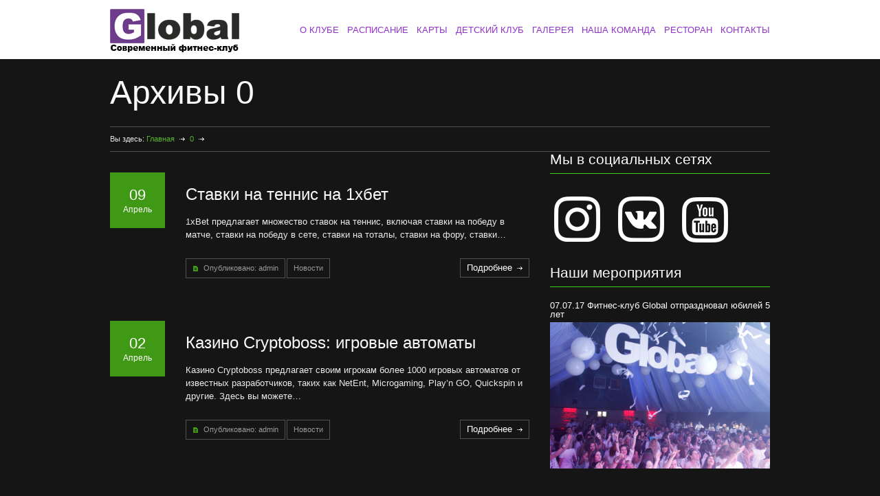

--- FILE ---
content_type: text/html; charset=UTF-8
request_url: https://global-fit.ru/?m=202304
body_size: 10449
content:
<!DOCTYPE html>
<html lang="ru-RU">
<head>
	<meta charset="UTF-8">
	<meta name="viewport" content="initial-scale=1.0, width=device-width">
	<title>Апрель 2023 &#8212; Фитнес-клуб «Global»</title>
	<meta name='robots' content='noindex, follow' />

	<!-- This site is optimized with the Yoast SEO plugin v16.9 - https://yoast.com/wordpress/plugins/seo/ -->
	<meta property="og:locale" content="ru_RU" />
	<meta property="og:type" content="website" />
	<meta property="og:title" content="Апрель 2023 - Фитнес-клуб «Global»" />
	<meta property="og:url" content="https://global-fit.ru/?m=202601" />
	<meta property="og:site_name" content="Фитнес-клуб «Global»" />
	<meta name="twitter:card" content="summary_large_image" />
	<script type="application/ld+json" class="yoast-schema-graph">{"@context":"https://schema.org","@graph":[{"@type":"WebSite","@id":"https://global-fit.ru/#website","url":"https://global-fit.ru/","name":"\u0424\u0438\u0442\u043d\u0435\u0441-\u043a\u043b\u0443\u0431 \u00abGlobal\u00bb","description":"","potentialAction":[{"@type":"SearchAction","target":{"@type":"EntryPoint","urlTemplate":"https://global-fit.ru/?s={search_term_string}"},"query-input":"required name=search_term_string"}],"inLanguage":"ru-RU"},{"@type":"CollectionPage","@id":"https://global-fit.ru/?m=202601#webpage","url":"https://global-fit.ru/?m=202601","name":"\u0410\u043f\u0440\u0435\u043b\u044c 2023 - \u0424\u0438\u0442\u043d\u0435\u0441-\u043a\u043b\u0443\u0431 \u00abGlobal\u00bb","isPartOf":{"@id":"https://global-fit.ru/#website"},"breadcrumb":{"@id":"https://global-fit.ru/?m=202601#breadcrumb"},"inLanguage":"ru-RU","potentialAction":[{"@type":"ReadAction","target":["https://global-fit.ru/?m=202601"]}]},{"@type":"BreadcrumbList","@id":"https://global-fit.ru/?m=202601#breadcrumb","itemListElement":[{"@type":"ListItem","position":1,"name":"\u0413\u043b\u0430\u0432\u043d\u0430\u044f \u0441\u0442\u0440\u0430\u043d\u0438\u0446\u0430","item":"https://global-fit.ru/"},{"@type":"ListItem","position":2,"name":"\u0410\u0440\u0445\u0438\u0432\u044b \u0434\u043b\u044f \u0410\u043f\u0440\u0435\u043b\u044c 2023"}]}]}</script>
	<!-- / Yoast SEO plugin. -->


<style id='wp-img-auto-sizes-contain-inline-css' type='text/css'>
img:is([sizes=auto i],[sizes^="auto," i]){contain-intrinsic-size:3000px 1500px}
/*# sourceURL=wp-img-auto-sizes-contain-inline-css */
</style>
<style id='wp-emoji-styles-inline-css' type='text/css'>

	img.wp-smiley, img.emoji {
		display: inline !important;
		border: none !important;
		box-shadow: none !important;
		height: 1em !important;
		width: 1em !important;
		margin: 0 0.07em !important;
		vertical-align: -0.1em !important;
		background: none !important;
		padding: 0 !important;
	}
/*# sourceURL=wp-emoji-styles-inline-css */
</style>
<style id='wp-block-library-inline-css' type='text/css'>
:root{--wp-block-synced-color:#7a00df;--wp-block-synced-color--rgb:122,0,223;--wp-bound-block-color:var(--wp-block-synced-color);--wp-editor-canvas-background:#ddd;--wp-admin-theme-color:#007cba;--wp-admin-theme-color--rgb:0,124,186;--wp-admin-theme-color-darker-10:#006ba1;--wp-admin-theme-color-darker-10--rgb:0,107,160.5;--wp-admin-theme-color-darker-20:#005a87;--wp-admin-theme-color-darker-20--rgb:0,90,135;--wp-admin-border-width-focus:2px}@media (min-resolution:192dpi){:root{--wp-admin-border-width-focus:1.5px}}.wp-element-button{cursor:pointer}:root .has-very-light-gray-background-color{background-color:#eee}:root .has-very-dark-gray-background-color{background-color:#313131}:root .has-very-light-gray-color{color:#eee}:root .has-very-dark-gray-color{color:#313131}:root .has-vivid-green-cyan-to-vivid-cyan-blue-gradient-background{background:linear-gradient(135deg,#00d084,#0693e3)}:root .has-purple-crush-gradient-background{background:linear-gradient(135deg,#34e2e4,#4721fb 50%,#ab1dfe)}:root .has-hazy-dawn-gradient-background{background:linear-gradient(135deg,#faaca8,#dad0ec)}:root .has-subdued-olive-gradient-background{background:linear-gradient(135deg,#fafae1,#67a671)}:root .has-atomic-cream-gradient-background{background:linear-gradient(135deg,#fdd79a,#004a59)}:root .has-nightshade-gradient-background{background:linear-gradient(135deg,#330968,#31cdcf)}:root .has-midnight-gradient-background{background:linear-gradient(135deg,#020381,#2874fc)}:root{--wp--preset--font-size--normal:16px;--wp--preset--font-size--huge:42px}.has-regular-font-size{font-size:1em}.has-larger-font-size{font-size:2.625em}.has-normal-font-size{font-size:var(--wp--preset--font-size--normal)}.has-huge-font-size{font-size:var(--wp--preset--font-size--huge)}.has-text-align-center{text-align:center}.has-text-align-left{text-align:left}.has-text-align-right{text-align:right}.has-fit-text{white-space:nowrap!important}#end-resizable-editor-section{display:none}.aligncenter{clear:both}.items-justified-left{justify-content:flex-start}.items-justified-center{justify-content:center}.items-justified-right{justify-content:flex-end}.items-justified-space-between{justify-content:space-between}.screen-reader-text{border:0;clip-path:inset(50%);height:1px;margin:-1px;overflow:hidden;padding:0;position:absolute;width:1px;word-wrap:normal!important}.screen-reader-text:focus{background-color:#ddd;clip-path:none;color:#444;display:block;font-size:1em;height:auto;left:5px;line-height:normal;padding:15px 23px 14px;text-decoration:none;top:5px;width:auto;z-index:100000}html :where(.has-border-color){border-style:solid}html :where([style*=border-top-color]){border-top-style:solid}html :where([style*=border-right-color]){border-right-style:solid}html :where([style*=border-bottom-color]){border-bottom-style:solid}html :where([style*=border-left-color]){border-left-style:solid}html :where([style*=border-width]){border-style:solid}html :where([style*=border-top-width]){border-top-style:solid}html :where([style*=border-right-width]){border-right-style:solid}html :where([style*=border-bottom-width]){border-bottom-style:solid}html :where([style*=border-left-width]){border-left-style:solid}html :where(img[class*=wp-image-]){height:auto;max-width:100%}:where(figure){margin:0 0 1em}html :where(.is-position-sticky){--wp-admin--admin-bar--position-offset:var(--wp-admin--admin-bar--height,0px)}@media screen and (max-width:600px){html :where(.is-position-sticky){--wp-admin--admin-bar--position-offset:0px}}

/*# sourceURL=wp-block-library-inline-css */
</style><style id='wp-block-heading-inline-css' type='text/css'>
h1:where(.wp-block-heading).has-background,h2:where(.wp-block-heading).has-background,h3:where(.wp-block-heading).has-background,h4:where(.wp-block-heading).has-background,h5:where(.wp-block-heading).has-background,h6:where(.wp-block-heading).has-background{padding:1.25em 2.375em}h1.has-text-align-left[style*=writing-mode]:where([style*=vertical-lr]),h1.has-text-align-right[style*=writing-mode]:where([style*=vertical-rl]),h2.has-text-align-left[style*=writing-mode]:where([style*=vertical-lr]),h2.has-text-align-right[style*=writing-mode]:where([style*=vertical-rl]),h3.has-text-align-left[style*=writing-mode]:where([style*=vertical-lr]),h3.has-text-align-right[style*=writing-mode]:where([style*=vertical-rl]),h4.has-text-align-left[style*=writing-mode]:where([style*=vertical-lr]),h4.has-text-align-right[style*=writing-mode]:where([style*=vertical-rl]),h5.has-text-align-left[style*=writing-mode]:where([style*=vertical-lr]),h5.has-text-align-right[style*=writing-mode]:where([style*=vertical-rl]),h6.has-text-align-left[style*=writing-mode]:where([style*=vertical-lr]),h6.has-text-align-right[style*=writing-mode]:where([style*=vertical-rl]){rotate:180deg}
/*# sourceURL=https://global-fit.ru/wp-includes/blocks/heading/style.min.css */
</style>
<style id='wp-block-paragraph-inline-css' type='text/css'>
.is-small-text{font-size:.875em}.is-regular-text{font-size:1em}.is-large-text{font-size:2.25em}.is-larger-text{font-size:3em}.has-drop-cap:not(:focus):first-letter{float:left;font-size:8.4em;font-style:normal;font-weight:100;line-height:.68;margin:.05em .1em 0 0;text-transform:uppercase}body.rtl .has-drop-cap:not(:focus):first-letter{float:none;margin-left:.1em}p.has-drop-cap.has-background{overflow:hidden}:root :where(p.has-background){padding:1.25em 2.375em}:where(p.has-text-color:not(.has-link-color)) a{color:inherit}p.has-text-align-left[style*="writing-mode:vertical-lr"],p.has-text-align-right[style*="writing-mode:vertical-rl"]{rotate:180deg}
/*# sourceURL=https://global-fit.ru/wp-includes/blocks/paragraph/style.min.css */
</style>
<style id='wp-block-preformatted-inline-css' type='text/css'>
.wp-block-preformatted{box-sizing:border-box;white-space:pre-wrap}:where(.wp-block-preformatted.has-background){padding:1.25em 2.375em}
/*# sourceURL=https://global-fit.ru/wp-includes/blocks/preformatted/style.min.css */
</style>
<style id='global-styles-inline-css' type='text/css'>
:root{--wp--preset--aspect-ratio--square: 1;--wp--preset--aspect-ratio--4-3: 4/3;--wp--preset--aspect-ratio--3-4: 3/4;--wp--preset--aspect-ratio--3-2: 3/2;--wp--preset--aspect-ratio--2-3: 2/3;--wp--preset--aspect-ratio--16-9: 16/9;--wp--preset--aspect-ratio--9-16: 9/16;--wp--preset--color--black: #000000;--wp--preset--color--cyan-bluish-gray: #abb8c3;--wp--preset--color--white: #ffffff;--wp--preset--color--pale-pink: #f78da7;--wp--preset--color--vivid-red: #cf2e2e;--wp--preset--color--luminous-vivid-orange: #ff6900;--wp--preset--color--luminous-vivid-amber: #fcb900;--wp--preset--color--light-green-cyan: #7bdcb5;--wp--preset--color--vivid-green-cyan: #00d084;--wp--preset--color--pale-cyan-blue: #8ed1fc;--wp--preset--color--vivid-cyan-blue: #0693e3;--wp--preset--color--vivid-purple: #9b51e0;--wp--preset--gradient--vivid-cyan-blue-to-vivid-purple: linear-gradient(135deg,rgb(6,147,227) 0%,rgb(155,81,224) 100%);--wp--preset--gradient--light-green-cyan-to-vivid-green-cyan: linear-gradient(135deg,rgb(122,220,180) 0%,rgb(0,208,130) 100%);--wp--preset--gradient--luminous-vivid-amber-to-luminous-vivid-orange: linear-gradient(135deg,rgb(252,185,0) 0%,rgb(255,105,0) 100%);--wp--preset--gradient--luminous-vivid-orange-to-vivid-red: linear-gradient(135deg,rgb(255,105,0) 0%,rgb(207,46,46) 100%);--wp--preset--gradient--very-light-gray-to-cyan-bluish-gray: linear-gradient(135deg,rgb(238,238,238) 0%,rgb(169,184,195) 100%);--wp--preset--gradient--cool-to-warm-spectrum: linear-gradient(135deg,rgb(74,234,220) 0%,rgb(151,120,209) 20%,rgb(207,42,186) 40%,rgb(238,44,130) 60%,rgb(251,105,98) 80%,rgb(254,248,76) 100%);--wp--preset--gradient--blush-light-purple: linear-gradient(135deg,rgb(255,206,236) 0%,rgb(152,150,240) 100%);--wp--preset--gradient--blush-bordeaux: linear-gradient(135deg,rgb(254,205,165) 0%,rgb(254,45,45) 50%,rgb(107,0,62) 100%);--wp--preset--gradient--luminous-dusk: linear-gradient(135deg,rgb(255,203,112) 0%,rgb(199,81,192) 50%,rgb(65,88,208) 100%);--wp--preset--gradient--pale-ocean: linear-gradient(135deg,rgb(255,245,203) 0%,rgb(182,227,212) 50%,rgb(51,167,181) 100%);--wp--preset--gradient--electric-grass: linear-gradient(135deg,rgb(202,248,128) 0%,rgb(113,206,126) 100%);--wp--preset--gradient--midnight: linear-gradient(135deg,rgb(2,3,129) 0%,rgb(40,116,252) 100%);--wp--preset--font-size--small: 13px;--wp--preset--font-size--medium: 20px;--wp--preset--font-size--large: 36px;--wp--preset--font-size--x-large: 42px;--wp--preset--spacing--20: 0.44rem;--wp--preset--spacing--30: 0.67rem;--wp--preset--spacing--40: 1rem;--wp--preset--spacing--50: 1.5rem;--wp--preset--spacing--60: 2.25rem;--wp--preset--spacing--70: 3.38rem;--wp--preset--spacing--80: 5.06rem;--wp--preset--shadow--natural: 6px 6px 9px rgba(0, 0, 0, 0.2);--wp--preset--shadow--deep: 12px 12px 50px rgba(0, 0, 0, 0.4);--wp--preset--shadow--sharp: 6px 6px 0px rgba(0, 0, 0, 0.2);--wp--preset--shadow--outlined: 6px 6px 0px -3px rgb(255, 255, 255), 6px 6px rgb(0, 0, 0);--wp--preset--shadow--crisp: 6px 6px 0px rgb(0, 0, 0);}:where(.is-layout-flex){gap: 0.5em;}:where(.is-layout-grid){gap: 0.5em;}body .is-layout-flex{display: flex;}.is-layout-flex{flex-wrap: wrap;align-items: center;}.is-layout-flex > :is(*, div){margin: 0;}body .is-layout-grid{display: grid;}.is-layout-grid > :is(*, div){margin: 0;}:where(.wp-block-columns.is-layout-flex){gap: 2em;}:where(.wp-block-columns.is-layout-grid){gap: 2em;}:where(.wp-block-post-template.is-layout-flex){gap: 1.25em;}:where(.wp-block-post-template.is-layout-grid){gap: 1.25em;}.has-black-color{color: var(--wp--preset--color--black) !important;}.has-cyan-bluish-gray-color{color: var(--wp--preset--color--cyan-bluish-gray) !important;}.has-white-color{color: var(--wp--preset--color--white) !important;}.has-pale-pink-color{color: var(--wp--preset--color--pale-pink) !important;}.has-vivid-red-color{color: var(--wp--preset--color--vivid-red) !important;}.has-luminous-vivid-orange-color{color: var(--wp--preset--color--luminous-vivid-orange) !important;}.has-luminous-vivid-amber-color{color: var(--wp--preset--color--luminous-vivid-amber) !important;}.has-light-green-cyan-color{color: var(--wp--preset--color--light-green-cyan) !important;}.has-vivid-green-cyan-color{color: var(--wp--preset--color--vivid-green-cyan) !important;}.has-pale-cyan-blue-color{color: var(--wp--preset--color--pale-cyan-blue) !important;}.has-vivid-cyan-blue-color{color: var(--wp--preset--color--vivid-cyan-blue) !important;}.has-vivid-purple-color{color: var(--wp--preset--color--vivid-purple) !important;}.has-black-background-color{background-color: var(--wp--preset--color--black) !important;}.has-cyan-bluish-gray-background-color{background-color: var(--wp--preset--color--cyan-bluish-gray) !important;}.has-white-background-color{background-color: var(--wp--preset--color--white) !important;}.has-pale-pink-background-color{background-color: var(--wp--preset--color--pale-pink) !important;}.has-vivid-red-background-color{background-color: var(--wp--preset--color--vivid-red) !important;}.has-luminous-vivid-orange-background-color{background-color: var(--wp--preset--color--luminous-vivid-orange) !important;}.has-luminous-vivid-amber-background-color{background-color: var(--wp--preset--color--luminous-vivid-amber) !important;}.has-light-green-cyan-background-color{background-color: var(--wp--preset--color--light-green-cyan) !important;}.has-vivid-green-cyan-background-color{background-color: var(--wp--preset--color--vivid-green-cyan) !important;}.has-pale-cyan-blue-background-color{background-color: var(--wp--preset--color--pale-cyan-blue) !important;}.has-vivid-cyan-blue-background-color{background-color: var(--wp--preset--color--vivid-cyan-blue) !important;}.has-vivid-purple-background-color{background-color: var(--wp--preset--color--vivid-purple) !important;}.has-black-border-color{border-color: var(--wp--preset--color--black) !important;}.has-cyan-bluish-gray-border-color{border-color: var(--wp--preset--color--cyan-bluish-gray) !important;}.has-white-border-color{border-color: var(--wp--preset--color--white) !important;}.has-pale-pink-border-color{border-color: var(--wp--preset--color--pale-pink) !important;}.has-vivid-red-border-color{border-color: var(--wp--preset--color--vivid-red) !important;}.has-luminous-vivid-orange-border-color{border-color: var(--wp--preset--color--luminous-vivid-orange) !important;}.has-luminous-vivid-amber-border-color{border-color: var(--wp--preset--color--luminous-vivid-amber) !important;}.has-light-green-cyan-border-color{border-color: var(--wp--preset--color--light-green-cyan) !important;}.has-vivid-green-cyan-border-color{border-color: var(--wp--preset--color--vivid-green-cyan) !important;}.has-pale-cyan-blue-border-color{border-color: var(--wp--preset--color--pale-cyan-blue) !important;}.has-vivid-cyan-blue-border-color{border-color: var(--wp--preset--color--vivid-cyan-blue) !important;}.has-vivid-purple-border-color{border-color: var(--wp--preset--color--vivid-purple) !important;}.has-vivid-cyan-blue-to-vivid-purple-gradient-background{background: var(--wp--preset--gradient--vivid-cyan-blue-to-vivid-purple) !important;}.has-light-green-cyan-to-vivid-green-cyan-gradient-background{background: var(--wp--preset--gradient--light-green-cyan-to-vivid-green-cyan) !important;}.has-luminous-vivid-amber-to-luminous-vivid-orange-gradient-background{background: var(--wp--preset--gradient--luminous-vivid-amber-to-luminous-vivid-orange) !important;}.has-luminous-vivid-orange-to-vivid-red-gradient-background{background: var(--wp--preset--gradient--luminous-vivid-orange-to-vivid-red) !important;}.has-very-light-gray-to-cyan-bluish-gray-gradient-background{background: var(--wp--preset--gradient--very-light-gray-to-cyan-bluish-gray) !important;}.has-cool-to-warm-spectrum-gradient-background{background: var(--wp--preset--gradient--cool-to-warm-spectrum) !important;}.has-blush-light-purple-gradient-background{background: var(--wp--preset--gradient--blush-light-purple) !important;}.has-blush-bordeaux-gradient-background{background: var(--wp--preset--gradient--blush-bordeaux) !important;}.has-luminous-dusk-gradient-background{background: var(--wp--preset--gradient--luminous-dusk) !important;}.has-pale-ocean-gradient-background{background: var(--wp--preset--gradient--pale-ocean) !important;}.has-electric-grass-gradient-background{background: var(--wp--preset--gradient--electric-grass) !important;}.has-midnight-gradient-background{background: var(--wp--preset--gradient--midnight) !important;}.has-small-font-size{font-size: var(--wp--preset--font-size--small) !important;}.has-medium-font-size{font-size: var(--wp--preset--font-size--medium) !important;}.has-large-font-size{font-size: var(--wp--preset--font-size--large) !important;}.has-x-large-font-size{font-size: var(--wp--preset--font-size--x-large) !important;}
/*# sourceURL=global-styles-inline-css */
</style>

<style id='classic-theme-styles-inline-css' type='text/css'>
/*! This file is auto-generated */
.wp-block-button__link{color:#fff;background-color:#32373c;border-radius:9999px;box-shadow:none;text-decoration:none;padding:calc(.667em + 2px) calc(1.333em + 2px);font-size:1.125em}.wp-block-file__button{background:#32373c;color:#fff;text-decoration:none}
/*# sourceURL=/wp-includes/css/classic-themes.min.css */
</style>
<link rel='stylesheet' id='style-global-fit-css' href='https://global-fit.ru/wp-content/themes/global-fit/style.css?ver=6.9' type='text/css' media='all' />
<link rel="https://api.w.org/" href="https://global-fit.ru/index.php?rest_route=/" /><link rel="EditURI" type="application/rsd+xml" title="RSD" href="https://global-fit.ru/xmlrpc.php?rsd" />
<meta name="generator" content="WordPress 6.9" />
	<link rel="shortcut icon" href="https://global-fit.ru/wp-content/themes/global-fit/images/favicon.ico">
</head>
<body class="archive date wp-theme-global-fit">
<div class="header_container">
	<div class="header clearfix">
		<div class="header_left">
			<a href="/" title="Фитнес-клуб «Global»">
			<img src="https://global-fit.ru/wp-content/themes/global-fit/images/logotype-Global1.png" alt="logo"/>
			</a>
		</div>
		<div class="menu-%d0%93%d0%bb%d0%b0%d0%b2%d0%bd%d0%b0%d1%8f-container">
			<ul id="menu-%d0%93%d0%bb%d0%b0%d0%b2%d0%bd%d0%b0%d1%8f" class="sf-menu header_right">
				<li id="menu-item-2958" class="menu-item menu-item-type-post_type menu-item-object-page current-menu-ancestor current-menu-parent current_page_parent current_page_ancestor menu-item-2958">
					<a href="/?page_id=2951">О КЛУБЕ</a>
					<ul class="sub-menu">
						<li id="menu-item-3653" class="menu-item menu-item-type-taxonomy menu-item-object-category current-menu-item menu-item-3653"><a href="/?cat=2">Новости</a></li>
						<li id="menu-item-3686" class="menu-item menu-item-type-post_type menu-item-object-page menu-item-3686"><a href="/?page_id=3679">Наши мероприятия</a></li>
						<li id="menu-item-10327" class="menu-item menu-item-type-post_type menu-item-object-page menu-item-10327"><a href="/?page_id=10323">Техника безопасности</a></li>
					</ul>
				</li>
				<li id="menu-item-1025" class="menu-item menu-item-type-post_type menu-item-object-page menu-item-1025"><a href="/?page_id=1023">РАСПИСАНИЕ</a></li>
				<li id="menu-item-1701" class="menu-item menu-item-type-post_type menu-item-object-page menu-item-1701">
					<a href="/?page_id=1698">КАРТЫ</a>
					<ul class="sub-menu">
						<li id="menu-item-5821" class="menu-item menu-item-type-post_type menu-item-object-page menu-item-5821"><a href="/?page_id=5814">Карта «Персона+»</a></li>
						<li id="menu-item-3508" class="menu-item menu-item-type-post_type menu-item-object-page menu-item-3508"><a href="/?page_id=509">Карта «Безлимит»</a></li>
						<li id="menu-item-550" class="menu-item menu-item-type-post_type menu-item-object-page menu-item-550"><a title="Тариф “Безлимитный+”" href="/?page_id=507">Карта «Безлимит+»</a></li>
						<li id="menu-item-552" class="menu-item menu-item-type-post_type menu-item-object-page menu-item-552"><a title="Тариф “Дневной”" href="/?page_id=511">Карта «Дневная»</a></li>
						<li id="menu-item-562" class="menu-item menu-item-type-post_type menu-item-object-page menu-item-562"><a href="/?page_id=559">Карта «Выходной день»</a></li>
						<li id="menu-item-3341" class="menu-item menu-item-type-post_type menu-item-object-page menu-item-3341"><a href="/?page_id=3337">Карта «Тинейджер»</a></li>
						<li id="menu-item-1963" class="menu-item menu-item-type-post_type menu-item-object-page menu-item-1963"><a href="/?page_id=1961">Карта «Детская»</a></li>
						<li id="menu-item-843" class="menu-item menu-item-type-post_type menu-item-object-page menu-item-843"><a href="/?page_id=41">Купить карту</a></li>
						<li id="menu-item-2101" class="menu-item menu-item-type-post_type menu-item-object-page menu-item-2101"><a href="/?page_id=2098">Разовое посещение клуба &#8220;Global&#8221;</a></li>
					</ul>
				</li>
				<li id="menu-item-2029" class="menu-item menu-item-type-post_type menu-item-object-page menu-item-2029">
					<a href="/?page_id=34">ДЕТСКИЙ КЛУБ</a>
					<ul class="sub-menu">
						<li id="menu-item-3706" class="menu-item menu-item-type-post_type menu-item-object-page menu-item-3706"><a href="/?page_id=3703">Расписание детского клуба</a></li>
						<li id="menu-item-3547" class="menu-item menu-item-type-post_type menu-item-object-page menu-item-3547"><a href="/?page_id=3544">Организация детских праздников</a></li>
						<li id="menu-item-2030" class="menu-item menu-item-type-post_type menu-item-object-page menu-item-2030"><a href="/?page_id=1961">Карта «Детская»</a></li>
						<li id="menu-item-3340" class="menu-item menu-item-type-post_type menu-item-object-page menu-item-3340"><a href="/?page_id=3337">Карта «Тинейджер»</a></li>
						<li id="menu-item-2265" class="menu-item menu-item-type-post_type menu-item-object-page menu-item-2265"><a href="/?page_id=2262">Детские персональные тренировки</a></li>
						<li id="menu-item-2031" class="menu-item menu-item-type-post_type menu-item-object-page menu-item-2031"><a href="/?page_id=304">Игровая зона</a></li>
						<li id="menu-item-4766" class="menu-item menu-item-type-custom menu-item-object-custom menu-item-4766"><a href="/wp-content/uploads/2015/05/teen-rasp.xlsx">Расписание клуба тинэйджеров</a></li>
					</ul>
				</li>
				<li id="menu-item-1711" class="menu-item menu-item-type-post_type menu-item-object-page menu-item-1711">
					<a href="/?page_id=1160">ГАЛЕРЕЯ</a>
					<ul class="sub-menu">
						<li id="menu-item-3608" class="menu-item menu-item-type-post_type menu-item-object-page menu-item-3608"><a href="/?page_id=3605">ВИДЕО</a></li>
						<li id="menu-item-8358" class="menu-item menu-item-type-taxonomy menu-item-object-category menu-item-8358"><a href="/?cat=2">РЕВОЛЮЦИЯ ТЕЛА</a></li>
					</ul>
				</li>
				<li id="menu-item-3804" class="menu-item menu-item-type-post_type menu-item-object-page menu-item-3804">
					<a href="/?page_id=3801">НАША КОМАНДА</a>
					<ul class="sub-menu">
						<li id="menu-item-3800" class="menu-item menu-item-type-post_type menu-item-object-page menu-item-3800"><a href="/?page_id=3797">Тренажерный зал</a></li>
						<li id="menu-item-3842" class="menu-item menu-item-type-post_type menu-item-object-page menu-item-3842"><a href="/?page_id=3834">Групповые программы</a></li>
						<li id="menu-item-3848" class="menu-item menu-item-type-post_type menu-item-object-page menu-item-3848"><a href="/?page_id=3844">Аква комплекс</a></li>
						<li id="menu-item-4849" class="menu-item menu-item-type-post_type menu-item-object-page menu-item-4849"><a href="/?page_id=4834">Детский фитнес</a></li>
						<li id="menu-item-5438" class="menu-item menu-item-type-post_type menu-item-object-page menu-item-5438"><a href="/?page_id=5425">Зал единоборств</a></li>
						<li id="menu-item-9951" class="menu-item menu-item-type-post_type menu-item-object-page menu-item-9951"><a href="/?page_id=9947">Йога</a></li>
					</ul>
				</li>
				<li id="menu-item-8315" class="menu-item menu-item-type-taxonomy menu-item-object-category menu-item-8315"><a href="/?cat=2">ВРАЧ СОВЕТУЕТ</a></li>
				<li id="menu-item-4823" class="menu-item menu-item-type-post_type menu-item-object-page menu-item-4823">
					<a href="/?page_id=4807">РЕСТОРАН</a>
					<ul class="sub-menu">
						<li id="menu-item-4828" class="menu-item menu-item-type-post_type menu-item-object-page menu-item-4828"><a href="/?page_id=4581">Напитки</a></li>
						<li id="menu-item-4829" class="menu-item menu-item-type-post_type menu-item-object-page menu-item-4829"><a href="/?page_id=4579">Блюда</a></li>
					</ul>
				</li>
				<li id="menu-item-11215" class="menu-item menu-item-type-post_type menu-item-object-page menu-item-11215"><a href="/?page_id=11190">КОНТАКТЫ</a></li>
			</ul>
		</div>
		<div class="mobile_menu">
			<select>
				<option value="/?page_id=2951" class="menu-item menu-item-type-post_type menu-item-object-page current-menu-ancestor current-menu-parent current_page_parent current_page_ancestor menu-item-2958">О КЛУБЕ</option>
				<option value="/?cat=2" selected="selected" class="menu-item menu-item-type-taxonomy menu-item-object-category current-menu-item menu-item-3653">- Новости</option>
				<option value="/?page_id=3679" class="menu-item menu-item-type-post_type menu-item-object-page menu-item-3686">- Наши мероприятия</option>
				<option value="/?page_id=10323" class="menu-item menu-item-type-post_type menu-item-object-page menu-item-10327">- Техника безопасности</option>
				<option value="/?page_id=1023" class="menu-item menu-item-type-post_type menu-item-object-page menu-item-1025">РАСПИСАНИЕ</option>
				<option value="/?page_id=1698" class="menu-item menu-item-type-post_type menu-item-object-page menu-item-1701">КАРТЫ</option>
				<option value="/?page_id=5814" class="menu-item menu-item-type-post_type menu-item-object-page menu-item-5821">- Карта «Персона+»</option>
				<option value="/?page_id=509" class="menu-item menu-item-type-post_type menu-item-object-page menu-item-3508">- Карта «Безлимит»</option>
				<option value="/?page_id=507" class="menu-item menu-item-type-post_type menu-item-object-page menu-item-550">- Карта «Безлимит+»</option>
				<option value="/?page_id=511" class="menu-item menu-item-type-post_type menu-item-object-page menu-item-552">- Карта «Дневная»</option>
				<option value="/?page_id=559" class="menu-item menu-item-type-post_type menu-item-object-page menu-item-562">- Карта «Выходной день»</option>
				<option value="/?page_id=3337" class="menu-item menu-item-type-post_type menu-item-object-page menu-item-3341">- Карта «Тинейджер»</option>
				<option value="/?page_id=1961" class="menu-item menu-item-type-post_type menu-item-object-page menu-item-1963">- Карта «Детская»</option>
				<option value="/?page_id=41" class="menu-item menu-item-type-post_type menu-item-object-page menu-item-843">- Купить карту</option>
				<option value="/?page_id=2098" class="menu-item menu-item-type-post_type menu-item-object-page menu-item-2101">- Разовое посещение клуба &#8220;Global&#8221;</option>
				<option value="/?page_id=34" class="menu-item menu-item-type-post_type menu-item-object-page menu-item-2029">ДЕТСКИЙ КЛУБ</option>
				<option value="/?page_id=3703" class="menu-item menu-item-type-post_type menu-item-object-page menu-item-3706">- Расписание детского клуба</option>
				<option value="/?page_id=3544" class="menu-item menu-item-type-post_type menu-item-object-page menu-item-3547">- Организация детских праздников</option>
				<option value="/?page_id=1961" class="menu-item menu-item-type-post_type menu-item-object-page menu-item-2030">- Карта «Детская»</option>
				<option value="/?page_id=3337" class="menu-item menu-item-type-post_type menu-item-object-page menu-item-3340">- Карта «Тинейджер»</option>
				<option value="/?page_id=2262" class="menu-item menu-item-type-post_type menu-item-object-page menu-item-2265">- Детские персональные тренировки</option>
				<option value="/?page_id=304" class="menu-item menu-item-type-post_type menu-item-object-page menu-item-2031">- Игровая зона</option>
				<option value="/wp-content/uploads/2015/05/teen-rasp.xlsx" class="menu-item menu-item-type-custom menu-item-object-custom menu-item-4766">- Расписание клуба тинэйджеров</option>
				<option value="/?page_id=1160" class="menu-item menu-item-type-post_type menu-item-object-page menu-item-1711">ГАЛЕРЕЯ</option>
				<option value="/?page_id=3605" class="menu-item menu-item-type-post_type menu-item-object-page menu-item-3608">- ВИДЕО</option>
				<option value="/?cat=141" class="menu-item menu-item-type-taxonomy menu-item-object-category menu-item-8358">- РЕВОЛЮЦИЯ ТЕЛА</option>
				<option value="/?page_id=3801" class="menu-item menu-item-type-post_type menu-item-object-page menu-item-3804">НАША КОМАНДА</option>
				<option value="/?page_id=3797" class="menu-item menu-item-type-post_type menu-item-object-page menu-item-3800">- Тренажерный зал</option>
				<option value="/?page_id=3834" class="menu-item menu-item-type-post_type menu-item-object-page menu-item-3842">- Групповые программы</option>
				<option value="/?page_id=3844" class="menu-item menu-item-type-post_type menu-item-object-page menu-item-3848">- Аква комплекс</option>
				<option value="/?page_id=4834" class="menu-item menu-item-type-post_type menu-item-object-page menu-item-4849">- Детский фитнес</option>
				<option value="/?page_id=5425" class="menu-item menu-item-type-post_type menu-item-object-page menu-item-5438">- Зал единоборств</option>
				<option value="/?page_id=9947" class="menu-item menu-item-type-post_type menu-item-object-page menu-item-9951">- Йога</option>
				<option value="/?cat=140" class="menu-item menu-item-type-taxonomy menu-item-object-category menu-item-8315">ВРАЧ СОВЕТУЕТ</option>
				<option value="/?page_id=4807" class="menu-item menu-item-type-post_type menu-item-object-page menu-item-4823">РЕСТОРАН</option>
				<option value="/?page_id=4581" class="menu-item menu-item-type-post_type menu-item-object-page menu-item-4828">- Напитки</option>
				<option value="/?page_id=4579" class="menu-item menu-item-type-post_type menu-item-object-page menu-item-4829">- Блюда</option>
				<option value="/?page_id=11190" class="menu-item menu-item-type-post_type menu-item-object-page menu-item-11215">КОНТАКТЫ</option>
			</select>
		</div>
	</div>
</div>


<div class="theme_page relative">
	<div class="page_layout clearfix">
		<div class="page_header clearfix">
			<div class="page_header_left">
				<h1>Архивы 0 </h1>
			</div>
			<div class="page_header_right">
			</div>
		</div>
		<ul class="bread_crumb clearfix"><li>Вы здесь:</li><li><a href="https://global-fit.ru/">Главная</a></li><li class="separator icon_small_arrow right_white">&nbsp;</li><li><a href="https://global-fit.ru/?m=2026">0</a></li><li class="separator icon_small_arrow right_white">&nbsp;</li><li></li></ul>		<div class="page_left">
			<ul class="blog clearfix">
				<li id="post-16599" class="post-16599 post type-post status-publish format-standard hentry category-novosti">
	<div class="comment_box">
		<div class="first_row">
			09<span class="second_row">Апрель</span>
		</div>
	</div>
	<div class="post_content">
				<h2><a rel="bookmark" title="Ставки на теннис на 1хбет" href="https://global-fit.ru/?p=16599">Ставки на теннис на 1хбет</a></h2>
		<div class="text">
			<p>1xBet предлагает множество ставок на теннис, включая ставки на победу в матче, ставки на победу в сете, ставки на тоталы, ставки на фору, ставки&hellip;</p>
		</div>
		<div class="post_footer">
			<ul class="categories">
				<li class="posted_by">Опубликовано: admin</li>
				<li><a href="https://global-fit.ru/?cat=2" rel="category">Новости</a></li>
			</ul>
			<a class="more icon_small_arrow margin_right_white" href="https://global-fit.ru/?p=16599" title="Подробнее">Подробнее</a>
		</div>
	</div>
</li>

<li id="post-16596" class="post-16596 post type-post status-publish format-standard hentry category-novosti">
	<div class="comment_box">
		<div class="first_row">
			02<span class="second_row">Апрель</span>
		</div>
	</div>
	<div class="post_content">
				<h2><a rel="bookmark" title="Казино Cryptoboss: игровые автоматы" href="https://global-fit.ru/?p=16596">Казино Cryptoboss: игровые автоматы</a></h2>
		<div class="text">
			<p>Казино Cryptoboss предлагает своим игрокам более 1000 игровых автоматов от известных разработчиков, таких как NetEnt, Microgaming, Play&#8217;n GO, Quickspin и другие. Здесь вы можете&hellip;</p>
		</div>
		<div class="post_footer">
			<ul class="categories">
				<li class="posted_by">Опубликовано: admin</li>
				<li><a href="https://global-fit.ru/?cat=2" rel="category">Новости</a></li>
			</ul>
			<a class="more icon_small_arrow margin_right_white" href="https://global-fit.ru/?p=16596" title="Подробнее">Подробнее</a>
		</div>
	</div>
</li>

			</ul>
					</div>
		<div class="page_right">
			<div id="custom_html-2" class="widget_text widget widget_custom_html"><h3 class="box_header">Мы в социальных сетях</h3><div class="textwidget custom-html-widget"><div style="margin-top:2em; margin-bottom:2em;">
	<a target="_blank" href="https://instagram.com/global_khv/" style="display:inline-block;vertical-align:middle"><img src="/wp-content/uploads/2017/07/ins.png"></a>
	<a target="_blank" href="https://vk.com/global_fit" style="display:inline-block;vertical-align:middle;margin-left:10px"><img src="/wp-content/uploads/2017/07/vk.png"></a>
	<a target="_blank" href="https://www.youtube.com/channel/UC5HDrLEpMeabp14WfVqqcKQ/videos" style="display:inline-block;vertical-align:middle;margin-left:10px"><img src="/wp-content/uploads/2017/07/yt.png"></a>
</div>
</div></div><div id="custom_html-3" class="widget_text widget widget_custom_html"><h3 class="box_header">Наши мероприятия</h3><div class="textwidget custom-html-widget"><div class="our-events">
	<a href="/?page_id=15025">07.07.17 Фитнес-клуб Global отпраздновал юбилей 5 лет<img class="aligncenter size-full wp-image-10268" title="vov70let" src="/wp-content/uploads/2017/07/e1.jpg" alt="" width="600" height="167"><br></a>
	<p><a href="/?page_id=15035">02.07.17 Финал конкурса Мини Мисс и Мистер Глобал<img class="aligncenter size-full wp-image-10174" title="vesna2015" src="/wp-content/uploads/2017/07/MG_0602-e1500618138123.jpg" alt="" width="600" height="167"></a></p>
	<p><a href="/?page_id=15799">24.09.17 прошло детское интерактивное мероприятие "Сказка Востока" <img class="aligncenter size-full wp-image-9816" title="adam" src="/wp-content/uploads/2017/09/22.jpg" alt="" width="600" height="167"></a></p>
	<p><a href="/?page_id=3679" class="yop_poll_vote_button">Все мероприятия</a></p>
</div>

</div></div>
		<div id="recent-posts-2" class="widget widget_recent_entries">
		<h3 class="box_header">Последние новости</h3>
		<ul>
											<li>
					<a href="https://global-fit.ru/?p=16642">Умные тренировки дома: почему в 2025 зал уже не обязателен</a>
									</li>
											<li>
					<a href="https://global-fit.ru/?p=16639">Преимущества индивидуальной фитнес-тренировки для детей</a>
									</li>
											<li>
					<a href="https://global-fit.ru/?p=16637">Онлайн-рулетка в казино Водка</a>
									</li>
											<li>
					<a href="https://global-fit.ru/?p=16633">Как выигрывать в рулетку на Джой казино</a>
									</li>
											<li>
					<a href="https://global-fit.ru/?p=16630">Как зайти в личный кабинет Мелбет в случае блокировки сайта</a>
									</li>
					</ul>

		</div><div id="categories-3" class="widget widget_categories"><h3 class="box_header">Рубрики</h3>
			<ul>
					<li class="cat-item cat-item-3"><a href="https://global-fit.ru/?cat=3">Наши мероприятия</a>
</li>
	<li class="cat-item cat-item-2"><a href="https://global-fit.ru/?cat=2">Новости</a>
</li>
	<li class="cat-item cat-item-1"><a href="https://global-fit.ru/?cat=1">Публикации</a>
</li>
			</ul>

			</div><div id="archives-3" class="widget widget_archive"><h3 class="box_header">Архивы</h3>
			<ul>
					<li><a href='https://global-fit.ru/?m=202511'>Ноябрь 2025</a></li>
	<li><a href='https://global-fit.ru/?m=202405'>Май 2024</a></li>
	<li><a href='https://global-fit.ru/?m=202404'>Апрель 2024</a></li>
	<li><a href='https://global-fit.ru/?m=202401'>Январь 2024</a></li>
	<li><a href='https://global-fit.ru/?m=202309'>Сентябрь 2023</a></li>
	<li><a href='https://global-fit.ru/?m=202308'>Август 2023</a></li>
	<li><a href='https://global-fit.ru/?m=202305'>Май 2023</a></li>
	<li><a href='https://global-fit.ru/?m=202304'>Апрель 2023</a></li>
	<li><a href='https://global-fit.ru/?m=202108'>Август 2021</a></li>
	<li><a href='https://global-fit.ru/?m=202011'>Ноябрь 2020</a></li>
	<li><a href='https://global-fit.ru/?m=201805'>Май 2018</a></li>
	<li><a href='https://global-fit.ru/?m=201804'>Апрель 2018</a></li>
	<li><a href='https://global-fit.ru/?m=201803'>Март 2018</a></li>
	<li><a href='https://global-fit.ru/?m=201802'>Февраль 2018</a></li>
	<li><a href='https://global-fit.ru/?m=201801'>Январь 2018</a></li>
	<li><a href='https://global-fit.ru/?m=201712'>Декабрь 2017</a></li>
	<li><a href='https://global-fit.ru/?m=201711'>Ноябрь 2017</a></li>
	<li><a href='https://global-fit.ru/?m=201710'>Октябрь 2017</a></li>
	<li><a href='https://global-fit.ru/?m=201709'>Сентябрь 2017</a></li>
	<li><a href='https://global-fit.ru/?m=201706'>Июнь 2017</a></li>
	<li><a href='https://global-fit.ru/?m=201705'>Май 2017</a></li>
	<li><a href='https://global-fit.ru/?m=201704'>Апрель 2017</a></li>
	<li><a href='https://global-fit.ru/?m=201703'>Март 2017</a></li>
	<li><a href='https://global-fit.ru/?m=201702'>Февраль 2017</a></li>
	<li><a href='https://global-fit.ru/?m=201611'>Ноябрь 2016</a></li>
	<li><a href='https://global-fit.ru/?m=201610'>Октябрь 2016</a></li>
	<li><a href='https://global-fit.ru/?m=201609'>Сентябрь 2016</a></li>
	<li><a href='https://global-fit.ru/?m=201608'>Август 2016</a></li>
	<li><a href='https://global-fit.ru/?m=201607'>Июль 2016</a></li>
	<li><a href='https://global-fit.ru/?m=201606'>Июнь 2016</a></li>
	<li><a href='https://global-fit.ru/?m=201604'>Апрель 2016</a></li>
	<li><a href='https://global-fit.ru/?m=201603'>Март 2016</a></li>
	<li><a href='https://global-fit.ru/?m=201512'>Декабрь 2015</a></li>
	<li><a href='https://global-fit.ru/?m=201509'>Сентябрь 2015</a></li>
	<li><a href='https://global-fit.ru/?m=201508'>Август 2015</a></li>
	<li><a href='https://global-fit.ru/?m=201205'>Май 2012</a></li>
			</ul>

			</div><div id="block-3" class="widget widget_block">
<pre id="block-6b600849-2465-45e8-bd95-f39cc63834b5" class="wp-block-preformatted">Спонсоры:

<a href="https://school77-penza.ru/">leonbets зеркало</a>
<a href="https://smolensk-cska.ru/">1xbet</a>
<a href="https://makd.ru">Крипто Босс казино</a></pre>
</div>		</div>
	</div>
</div>

<div class="footer_container">
	<div class="footer">
		<ul class="footer_banner_box_container clearfix">
			<div class="textwidget"></div>
		</ul>
		<div class="footer_box_container clearfix">
			<div id="gymbase_contact_details-2" class="widget contact_details_widget footer_box">
				<h3 class="box_header">Контактная информация</h3>
				<ul class="footer_contact_info_container clearfix">
					<li class="footer_contact_info_row">
						<div class="footer_contact_info_left">
							г. Хабаровск,				
						</div>
						<div class="footer_contact_info_right">
							(4212) 460-000				
						</div>
					</li>
					<li class="footer_contact_info_row">
						<div class="footer_contact_info_left">
							Ким Ю Чена 7А				
						</div>
						<div class="footer_contact_info_right">
							<a href="mailto:sales@global-fit.ru" title="Send Email">sales@global-fit.ru</a>				
						</div>
					</li>
					<li class="footer_contact_info_row">
						<div class="footer_contact_info_left">
							(Рядом с Домом Быта)				
						</div>
						<div class="footer_contact_info_right">
						</div>
					</li>
				</ul>
			</div>
			<div id="text-2" class="widget widget_text footer_box">
				<h3 class="box_header">Часы работы</h3>
				<div class="textwidget">
					<ul class="items_list gray margin_top clearfix">
						<li class="icon_clock_green">
							<span>Понедельник-Пятница</span>
							<div class="value">7:00-23:00</div>
						</li>
						<li class="icon_clock_green">
							<span>Суббота-Воскресенье</span>
							<div class="value">8:00-22:00</div>
						</li>
					</ul>
				</div>
			</div>
		</div>
		<div class="copyright_area">
			<div class="copyright_right">
				<a class="scroll_top icon_small_arrow top_white" href="#top" title="Наверх">Наверх</a>					
			</div>
		</div>
	</div>
</div>
<script id="wp-emoji-settings" type="application/json">
{"baseUrl":"https://s.w.org/images/core/emoji/17.0.2/72x72/","ext":".png","svgUrl":"https://s.w.org/images/core/emoji/17.0.2/svg/","svgExt":".svg","source":{"concatemoji":"https://global-fit.ru/wp-includes/js/wp-emoji-release.min.js?ver=6.9"}}
</script>
<script type="module">
/* <![CDATA[ */
/*! This file is auto-generated */
const a=JSON.parse(document.getElementById("wp-emoji-settings").textContent),o=(window._wpemojiSettings=a,"wpEmojiSettingsSupports"),s=["flag","emoji"];function i(e){try{var t={supportTests:e,timestamp:(new Date).valueOf()};sessionStorage.setItem(o,JSON.stringify(t))}catch(e){}}function c(e,t,n){e.clearRect(0,0,e.canvas.width,e.canvas.height),e.fillText(t,0,0);t=new Uint32Array(e.getImageData(0,0,e.canvas.width,e.canvas.height).data);e.clearRect(0,0,e.canvas.width,e.canvas.height),e.fillText(n,0,0);const a=new Uint32Array(e.getImageData(0,0,e.canvas.width,e.canvas.height).data);return t.every((e,t)=>e===a[t])}function p(e,t){e.clearRect(0,0,e.canvas.width,e.canvas.height),e.fillText(t,0,0);var n=e.getImageData(16,16,1,1);for(let e=0;e<n.data.length;e++)if(0!==n.data[e])return!1;return!0}function u(e,t,n,a){switch(t){case"flag":return n(e,"\ud83c\udff3\ufe0f\u200d\u26a7\ufe0f","\ud83c\udff3\ufe0f\u200b\u26a7\ufe0f")?!1:!n(e,"\ud83c\udde8\ud83c\uddf6","\ud83c\udde8\u200b\ud83c\uddf6")&&!n(e,"\ud83c\udff4\udb40\udc67\udb40\udc62\udb40\udc65\udb40\udc6e\udb40\udc67\udb40\udc7f","\ud83c\udff4\u200b\udb40\udc67\u200b\udb40\udc62\u200b\udb40\udc65\u200b\udb40\udc6e\u200b\udb40\udc67\u200b\udb40\udc7f");case"emoji":return!a(e,"\ud83e\u1fac8")}return!1}function f(e,t,n,a){let r;const o=(r="undefined"!=typeof WorkerGlobalScope&&self instanceof WorkerGlobalScope?new OffscreenCanvas(300,150):document.createElement("canvas")).getContext("2d",{willReadFrequently:!0}),s=(o.textBaseline="top",o.font="600 32px Arial",{});return e.forEach(e=>{s[e]=t(o,e,n,a)}),s}function r(e){var t=document.createElement("script");t.src=e,t.defer=!0,document.head.appendChild(t)}a.supports={everything:!0,everythingExceptFlag:!0},new Promise(t=>{let n=function(){try{var e=JSON.parse(sessionStorage.getItem(o));if("object"==typeof e&&"number"==typeof e.timestamp&&(new Date).valueOf()<e.timestamp+604800&&"object"==typeof e.supportTests)return e.supportTests}catch(e){}return null}();if(!n){if("undefined"!=typeof Worker&&"undefined"!=typeof OffscreenCanvas&&"undefined"!=typeof URL&&URL.createObjectURL&&"undefined"!=typeof Blob)try{var e="postMessage("+f.toString()+"("+[JSON.stringify(s),u.toString(),c.toString(),p.toString()].join(",")+"));",a=new Blob([e],{type:"text/javascript"});const r=new Worker(URL.createObjectURL(a),{name:"wpTestEmojiSupports"});return void(r.onmessage=e=>{i(n=e.data),r.terminate(),t(n)})}catch(e){}i(n=f(s,u,c,p))}t(n)}).then(e=>{for(const n in e)a.supports[n]=e[n],a.supports.everything=a.supports.everything&&a.supports[n],"flag"!==n&&(a.supports.everythingExceptFlag=a.supports.everythingExceptFlag&&a.supports[n]);var t;a.supports.everythingExceptFlag=a.supports.everythingExceptFlag&&!a.supports.flag,a.supports.everything||((t=a.source||{}).concatemoji?r(t.concatemoji):t.wpemoji&&t.twemoji&&(r(t.twemoji),r(t.wpemoji)))});
//# sourceURL=https://global-fit.ru/wp-includes/js/wp-emoji-loader.min.js
/* ]]> */
</script>
</body>
</html>

--- FILE ---
content_type: text/css
request_url: https://global-fit.ru/wp-content/themes/global-fit/style.css?ver=6.9
body_size: 20697
content:
/* @import url('css/'); */



.table_sm {margin:0 0 30px 0;}
.table_sm tr {font-size: 11px;}
.table_sm .tr_color {background-color: #202020;background: url('images/dotted_line.png') left top repeat-x;}
.table_sm .td_even {width: 83px !important;padding: 5px;}
.table_sm .td_info {color:#888;line-height: 13px;font-size: 9px;}
.table_sm .td_column {padding:0 5px 0 0;margin:0 0 0 5px;width: 40px;}
.table_sm .td_red {background-color:#409915;color:#fff;}
.table_sm .td_info .td_red {color:#9CCEA4; border-bottom:#43AD4B 1px dashed;}
.table_header td {font-size: 11px;
width: 150px !important;
padding: 5px;
text-align: center;}
.table_sm .td_cc {background-color: #202020;}


h1, h2, h3, .box_header {
  font-family: 'CuprumRegular', Arial, Gadget, sans-serif !important;
}
.page_left h2, .page_left h3 { margin:20px 0 5px 0 !important;}
.home.page .page_left h2,.home.page  .page_left h3 { margin:0 0 5px 0 !important}
.box_header {font-size: 21px;font-style: normal !important;}
.copyright_area {margin: 15px 0 0 0;}
.upcoming_classes_wrapper {color:#000;}
.header_left a img {margin: 0 0 10px 0;
}
.header_left {width: 200px !important;}
.sf-menu li ul {
width: 190px;
background: url('images/header_submenu_arrow.png') 20px 50px no-repeat !important;
padding-top: 58px !important;
  
}
.sf-menu {padding: 25px 0 0  !important;}
.sf-menu li {
  /*margin-left: 15px !important;*/margin-left: 12px !important;}
.top_hint {
line-height: 21px;
text-align: right;
}
.page_left {
		/*line-height: 21px;*/
		}

.clearfix.horizontal {
	line-height: 20px;
	margin: 25px 0 0 0;
}
.clearfix.horizontal .alignleft {
float: left;
margin: 0 20px 20px 0;
}
.clearfix.horizontal .alignright {
float: right;
margin: 0 0 20px 20px;
}
.timetable_two {font-size: 11px;}
.timetable_two th, .timetable_two td {width: 12.5%;text-align: center;}
.timetable_two td>table th, .timetable_two td>table td {padding:0px; text-align:left;}
.timetable_two tbody tr {background: url('images/dotted_line.png') left top repeat-x;}
.timetable_two td>table tr {background:none;}
.timetable_two .row_gray {background-color: #202020;}

.timetable_two td>table tbody {padding: 15px 5px !important; display: block;}
.timetable_two td>table {background-color: #409915; padding: 15px 5px;}
.timetable_two #green_table {
background-color: #409915;
padding: 15px 5px;border: #363636 1px solid;}


#gallery-1 img {
border: 2px solid #17553C !important;
}


#name_blud {display:block;float:left;background:#151515; padding:5px;font-family: 'Arial';}
.blud_head {clear: left;border-bottom: #4E4E4E 1px dotted;height: 20px;margin: 0 0 10px 0;}
.blud_head .price {float:right;background:#409915; padding:5px; text-align:left;}

.weigh, .callo {color:#888;font-style: italic;float:left;padding:0 15px 15px 5px;}
#hr_blud {background-color: #4D4545;height: 1px;}


#menu-restoran {
list-style: none;
padding: 0;
margin: 15px 0 0 0;
}

#menu-restoran li {list-style: none; padding: 2px;}

#menu-item-4584 {margin: 0 0 10px 0;}


#menu-item-4584 .current_page_item, #menu-item-4583 .current_page_item {
 /* padding: 6px 6px 6px 17px;*/
/*background: url(images/menu_bg_cerr.png) 0 0px no-repeat;*/
color: #FFF;
  margin: 5px 0 5px 0px;}

#menu-item-4584 .current_page_item a, #menu-item-4583 .current_page_item a {color:#fff;}

#menu-restoran .sub-menu {padding: 0 0 0 15px;}

#menu-item-4584>a {
	background-color: #6EC03C;
	margin: 0 0 10px 0;
	padding: 8px 10px 8px 45px;
	display: block;
	color: #FFF;
	font-size: 19px;
	background: #6EC03C url(images/menu_bg.png) 10px 5px no-repeat;
 	font-family: 'CuprumRegular', Arial, Gadget, sans-serif;
}
#menu-item-4583>a {
	background-color: #6EC03C;
	margin: 0 0 10px 0;
	padding: 8px 10px 8px 45px;
	display: block;
	color: #FFF;
	font-size: 19px;
	background: #6EC03C url(images/menu_bg.png) 10px -31px no-repeat;
 	font-family: 'CuprumRegular', Arial, Gadget, sans-serif;
}

.comment_form input[type='submit'], .contact_form input[type='submit'] {width: 90px !important;}

.wp-image-4810.alignleft, .alignleft.wp-image-4812, .alignleft.wp-image-4813 {float:left;}

.vkontakte_like, .mailru_like, .facebook_like {
padding: 0px 5px 0px 5px;
float: left;
margin: 8px 0 0 0px;
}
.buttons_share p {margin:0;padding:0;}
.sf-menu li a, .sf-menu li a:visited {color: #9032C9 !important;}
.copyright_right {
padding: 5px 20px;
font-size: 18px;
background: #409915;
}
.copyright_right .scroll_top {color: #FFF !important; font-size:15px !important;}
.columns {font-family: arial, verdana, sans-serif !important;font-size: 13px;
}
.accordion h3 {font-family: 'CuprumRegular', Arial, Gadget, sans-serif;}
.baby p {clear:both;}
.baby .box_header {margin: 30px 0 0 0;}
.baby h2 {margin: 30px 0 0 0;padding-bottom: 10px;border-bottom: 1px solid #515151;}

/*.menu-item-5285 {display:none;}*/

#menu-item-6886 {
width: 90px;
text-align: center;
  margin: -7px 0 0 0;
line-height: 1.3;
}
#menu-item-6886 a {color: rgb(255, 0, 0) !important;}
.Yop.Poll>h3.box_header {
display: none;
}
.useful_banner_manager_widget {
background: #FFF;
}
.list.top_marker.trainers {
display: none;
}
#text-8 .textwidget { clear:both;} 

.category-140 .comment_box, .category-141 .comment_box {display:none;}
.category-140 .post_content, .category-141 .post_content {width: 600px;}
.category-141 .post_content a.post_image img {width:100%;}

li#menu-item-8315 {display: none;}

.footer h3 {font-size: 14px;}

.page_left.page_margin_top img {max-width: 100%;height: auto;}

.all-news {text-align: center;padding: 0 0 40px 110px;}
.all-news a:hover {text-decoration: none;}

.our-events {margin: 20px 0 0;}
.our-events img {width:100%;margin:5px 0 20px;height: auto;}
.our-events a {color:#fff;}
.buttons_share {
  margin: 15px 0 0 0 !important;
}

/*Стилизация формочки*/
#wpcf7-f10463-p11190-o1 input, #wpcf7-f10463-p11190-o1 textarea {width:320px;padding:4px 4px;box-sizing:border-box}
#wpcf7-f10463-p11190-o1 p{padding:.4em 0}
#wpcf7-f10463-p11190-o1 .wpcf7-validation-errors{text-align:center}
#wpcf7-f10463-p11190-o1 .wpcf7-not-valid-tip {box-sizing:border-box;right:0;left:auto !important;top:-6px;color:#fff;margin-right:-282px;width:262px;border: 2px solid #ff0000;background:transparent;padding:4px !important }
/*---*/

.page-id-11190 iframe {width:100% !important}
.home_box {margin-bottom:1em !important}
.sf-menu li:hover ul {top:34px !important;    padding-top: 38px !important;
    background: url('images/header_submenu_arrow.png')no-repeat left 20px top 30px !important;}
#text-11 .our-events a {position:relative;padding-bottom:20px}
.sf-menu li:hover ul.sub-menu li {margin-left:0 !important;background:#fff !important}

.page-id-11190 .page_left table.contacts-table {width:100%}
.page-id-11190 .page_left table.contacts-table tr td {vertical-align:top;padding-bottom:25px}
.page-id-11190 .page_left table.contacts-table tr td:first-child {width:200px}
.page-id-11190 .page_left table.contacts-table tr td img {float:left}
.page-id-11190 .page_left table.contacts-table tr td span.phone {display:inline-block;padding:11px 0 0 10px;font-size:32px;font-weight:bold}
.page-id-11190 .page_left table.contacts-table tr td span.title {padding-top:2px;font-weight:bold;display:block;text-decoration:underline;;font-size:16px;line-height:1.2em;text-transform:uppercase;}
.page-id-11190 .page_left table.contacts-table tr td {font-size:12px;line-height:1.2em}
.page-id-11190 .page_left table.contacts-table tr td span.description {text-transform:uppercase;padding-bottom:10px;display:block}
@media (min-width:1280px) {
li.home_box ul.items_list li span{max-width:120px}
}

/*Стилизуем страничку с картами*/
@font-face {
  font-family: 'Roboto';
  font-style: normal;
  font-weight: 300;
  src: url(https://fonts.gstatic.com/s/roboto/v15/Fl4y0QdOxyyTHEGMXX8kcRJtnKITppOI_IvcXXDNrsc.woff2) format('woff2');
  unicode-range: U+0400-045F, U+0490-0491, U+04B0-04B1, U+2116;
}
@font-face {
  font-family: 'Roboto';
  font-style: normal;
  font-weight: 900;
  src: local('Roboto Black'), local('Roboto-Black'), url(https://fonts.gstatic.com/s/roboto/v15/3Y_xCyt7TNunMGg0Et2pnhJtnKITppOI_IvcXXDNrsc.woff2) format('woff2');
  unicode-range: U+0400-045F, U+0490-0491, U+04B0-04B1, U+2116;
}
@font-face {
  font-family: 'Roboto';
  font-style: normal;
  font-weight: 300;
  src: url(https://fonts.gstatic.com/s/roboto/v15/Hgo13k-tfSpn0qi1SFdUfVtXRa8TVwTICgirnJhmVJw.woff2) format('woff2');
  unicode-range: U+0000-00FF, U+0131, U+0152-0153, U+02C6, U+02DA, U+02DC, U+2000-206F, U+2074, U+20AC, U+2212, U+2215, U+E0FF, U+EFFD, U+F000;
}
.page-id-11238 {
background: #7d7e7d;
    background: -moz-radial-gradient(center,ellipse cover,#7d7e7d 0,#0e0e0e 100%);
    background: -webkit-gradient(radial,center center,0,center center,100%,color-stop(0%,#7d7e7d),color-stop(100%,#0e0e0e));
    background: -webkit-radial-gradient(center,ellipse cover,#7d7e7d 0,#0e0e0e 100%);
    background: -o-radial-gradient(center,ellipse cover,#7d7e7d 0,#0e0e0e 100%);
    background: -ms-radial-gradient(center,ellipse cover,#7d7e7d 0,#0e0e0e 100%);
    background: radial-gradient(ellipse at center,#7d7e7d 0,#0e0e0e 100%);
    }
    .page-id-11238 .page_layout, .page-id-11469 .page_layout{
    padding:35px 20px 35px 20px;
    background-color: #fff;}
    .page-id-11238 .theme_page {width:1000px;padding-bottom:0}
.page-id-11238 h1, .page-id-11238 h2, .page-id-11238 h3, .page-id-11469 h1 {color:#272727}
.card-link {position:absolute;right:10px;bottom:-22px;width:168px;text-align:center;background-color:#fff}
.card-link a {display:inline-block;height:43px;width:148px;color:#fff !important;font-size:16px;font-family:'Roboto', arial; font-weight:bold;background:#409915;text-align:center;line-height:43px;border:1px solid #2B2A29;}
.page-id-11238 .card  {height:190px;border:1px solid #2B2A29;box-sizing:border-box;position:relative}
.page-id-11238 .card:not(:last-child) {margin-bottom:40px}
span.card-title {color:#8548A3;font-size:42px;font-family:'Roboto', arial;font-weight:900;    display: inline-block;background: rgba(255,255,255,.73);position: absolute;bottom: 15px;--left:20px;line-height:1em;padding-bottom:5px;width:90%;padding-left:20px}
.page-id-11238 .card-description {font-size:20px;font-family:'Roboto', arial;color:#272727;display: inline-block;width: 300px;padding-left: 300px;vertical-align:middle}

.card-unlim {background:url(/wp-content/uploads/2015/08/girlcard.png) bottom left 50px no-repeat}
.card-lim {background:url(/wp-content/uploads/2015/08/cradlimi.png) bottom left 50px no-repeat}
.card-kids {background:url(/wp-content/uploads/2015/08/kidfitness.png) bottom left 50px no-repeat}
.card-corp{background:url(/wp-content/uploads/2015/09/corporatefitcard.png) bottom left 0px no-repeat}
.card-corp .card-title{font-size:36px;display:inline-block;width:280px;}
.card-logo {position:absolute;left:20px;top:20px}
.card-page-title, .card-page-description {font-family:'Roboto', arial;color:#272727;font-weight:bold;font-size:16px}
.card-page-title {position:relative;width:100%;font-size:26px}
.callback-link {position:absolute;right:0;display: block;top: 0;margin-top: -40px;}
.promo {font-family:'Roboto', arial;color:#272727;font-weight:bold;font-size:16px;border:6px solid #8548A3;border: 6px solid #8548A3;padding: 10px;margin-bottom: 20px;}
.page-id-11238 .home_box h2, .page-id-11367 .home_box h2,.page-id-11406 .home_box h2,.page-id-11399 .home_box h2 {color:#fff !important;font-size:20px !important}

#СIRСUIT, .tip{display:none}
.sf-menu li ul {margin-left:-18px}
.top_hint {background-color:transparent !important;font-size:26px;text-shadow: 1px 1px 2px rgba(0,0,0,.4);font-weight:bold}
.top_hint span {font-size:48px}

.page-id-11367 .page_header,.page-id-11399 .page_header,.page-id-11406 .page_header{position: absolute;top: 200px;z-index: 2;right: 0;text-transform:uppercase;left:0}
.page-id-11367 .page_header h1,.page-id-11399 .page_header h1,.page-id-11406 .page_header h1{font-weight:bold;font-size:36px;width:100%;padding:10px 20px;text-align:right;background:rgba(255,255,255,.2);box-sizing:border-box;    text-shadow: 1px 1px 2px rgba(0,0,0,.4);}
.page-id-11367 .page_layout,.page-id-11399 .page_layout,.page-id-11406 .page_layout{position: relative;padding-top: 200px;}
.page-id-11367 .preface ,.page-id-11399 .preface,.page-id-11406 .preface {height: 280px;background: url(/wp-content/uploads/2015/09/unlimcard11.jpg) center no-repeat;position: absolute;top: -312px;left: -20px;right: -370px;background-size: cover;}
.page-id-11406 .preface  {background:url(/wp-content/uploads/2015/09/childcard.jpg) center no-repeat !important}
.page-id-11399 .preface  {background:url(/wp-content/uploads/2015/09/00040.jpg) center no-repeat !important}
.page-id-11367 .page_margin_top,.page-id-11399 .page_margin_top,.page-id-11406 .page_margin_top{position:relative;padding-top:40px}
.page-id-11367 .page_left ul,.page-id-11399 .page_left ul,.page-id-11406 .page_left ul{padding-left:0 !important}
.page-id-11367 .page_left ul.marked li,.page-id-11399 .page_left ul.marked li,.page-id-11406 .page_left ul.marked li{position:relative;padding-left:30px;font-size:18px;margin-bottom:12px;}
.page-id-11367 .page_left ul li,.page-id-11399 .page_left ul li,.page-id-11406 .page_left ul li {list-style-type:none;}
.page-id-11367 .page_left ul.marked li span,.page-id-11399 .page_left ul.marked li span,.page-id-11406 .page_left ul.marked li span{font-size:14px !important;padding-top:6px;display:block}
.page-id-11367 .page_left ul.marked li:after,.page-id-11399 .page_left ul.marked li:after,.page-id-11406 .page_left ul.marked li:after{position:absolute;content:'';left:0;top:0;width:22px;height:20px; background:url(/wp-content/uploads/2015/09/check_box.png) center no-repeat}
.page-id-11367 .page_header_left,.page-id-11399 .page_header_left,.page-id-11406 .page_header_left{width:100% !important}
.compare-table-col {border:1px solid #fff;box-sizing:border-box;float:left;}
.compare-table-col + .compare-table-col  {margin-left:-2px;}
.compare-table, .compare-table-featured {text-align:center;width:20%;--background:#E5E5E5}
.page-id-11238 .bread_crumb li, .page-id-11367 .bread_crumb li,.page-id-11399 .bread_crumb li,.page-id-11406 .bread_crumb li,.page-id-11469 .bread_crumb li {color:#333 !important}
.page-id-11238 .bread_crumb li.separator, .page-id-11367 .bread_crumb li.separator,.page-id-11399 .bread_crumb li.separator,.page-id-11406 .bread_crumb li.separator,.page-id-11469 .bread_crumb li.separator {background-image:url(/wp-content/uploads/2015/09/icon_arrow_right_dark.png) !important}
.page-id-11367,.page-id-11399,.page-id-11406,.page-id-11469 {
background: #7d7e7d;
    background: -moz-radial-gradient(center,ellipse cover,#7d7e7d 0,#0e0e0e 100%);
    background: -webkit-gradient(radial,center center,0,center center,100%,color-stop(0%,#7d7e7d),color-stop(100%,#0e0e0e));
    background: -webkit-radial-gradient(center,ellipse cover,#7d7e7d 0,#0e0e0e 100%);
    background: -o-radial-gradient(center,ellipse cover,#7d7e7d 0,#0e0e0e 100%);
    background: -ms-radial-gradient(center,ellipse cover,#7d7e7d 0,#0e0e0e 100%);
    background: radial-gradient(ellipse at center,#7d7e7d 0,#0e0e0e 100%);
    }
    .page-id-11367 .page_layout,.page-id-11399 .page_layout,.page-id-11406 .page_layout, .page-id-11469 .page_layout{
  margin-top:45px;
    padding-left:20px;padding-right:20px;padding-bottom:40px;
    background-color: #fff;}
    .page-id-11367 .theme_page,.page-id-11399 .theme_page,.page-id-11406 .theme_page,.page-id-11469 .theme_page {width:1000px;padding-bottom:0}
.compare-table-featured  {--background:#F9F9F9 !important;position:relative;z-index:2;margin-left:-6px !important;margin-right:-6px;margin-top:-3px;margin-bottom:-6px;width:138px !important;display:block}
.compare-table-featured li:first-child {--padding:1em !important}
    .compare-table-featured li:first-child span.compare-table-heading {padding:1em}
.compare-table-col ul li:last-child:after {display:none}
.page-id-11367 .compare-table-col ul li:nth-child(2) {min-height:85px;}
.compare-table-col ul li:nth-child(4),.compare-table-col ul li:nth-child(5)  {min-height:62px;}
.compare-table-listing ul li:nth-child(2) {line-height:62px}
.compare-table ul li:nth-child(4), .compare-table-featured ul li:nth-child(4) {line-height:42px}
.compare-table ul li:nth-child(5), .compare-table-featured ul li:nth-child(5) {line-height:42px}
.page-id-11367,.page-id-11399 h2, .page-id-11367 h3,.page-id-11399 h3,.page-id-11406 h3,.page-id-11406 h2{color:#272727}
.page-id-11367 .bread_crumb,.page-id-11399 .bread_crumb,.page-id-11406 .bread_crumb{position:relative;top:50px}
.page-id-11367,.page-id-11399,.page-id-11406 {color:#333 !important}
span.compare-table-heading {display:block;font-size:14px;text-transform:uppercase;font-weight:bold;background-color:#815C9C;color:#fff;padding:.75em}
.compare-table-col span.compare-table-heading {border-bottom:8px solid #fff}
.compare-table-listing {width:40%;--background:#F1F1F1}
.compare-table-col ul {margin-top:0 !important;margin-bottom:0 !important}
.compare-table-col ul li {border-bottom:2px solid #fff}
.compare-table-col ul li:not(:first-child) {padding:.75em;}
.compare-table-col:not(:last-child) ul li {border-right:1px solid #fff}
.compare-table-col ul li {box-sizing:border-box;position:relative;background:#EAE7ED}
.compare-table-col ul li:nth-child(2n) {background:#D5CFDC !important}
/*.compare-table-col ul li:after {background:#CFCFCF;border-bottom: 1px solid #FAFAFA;content:'';position:absolute;left:0;right:0;bottom:0;height:1px;}*/
.compare-table-listing ul li:last-child:after {display:none}
.compare-table-container {margin-top:40px;margin-bottom:30px}
.compare-table-container:before {display:table;content:'';clear:both;width:0}
.page-id-11399 .compare-table-col span.compare-table-heading,.page-id-11406 .compare-table-listing span.compare-table-heading,.page-id-11406 .compare-table-listing ul li:nth-child(3) {min-height:42px;}
.page-id-11399 .compare-table-listing span.compare-table-heading, .page-id-11399 .compare-table-featured span.compare-table-heading,.page-id-11399 .compare-table-listing + .compare-table span.compare-table-heading,.page-id-11406 .compare-table-listing span.compare-table-heading,.page-id-11406 .compare-table-listing ul li:nth-child(3)  {line-height:42px}
.page-id-11406 .compare-table {width:30%}
.page-id-11406 .compare-table-listing  ul li:nth-child(2) {line-height:84px !important}
.page-id-11406 .compare-table ul li:nth-child(4) {line-height:1.65em !important}
.page-id-11406 .compare-table-col ul li:nth-child(4) {min-height:62px !important}
.page-id-11406 .compare-table-listing ul li:nth-child(3) {line-height:85px !important}
.page-id-11406 .compare-table ul li:last-child {line-height:42px !Important}
.compare-table-featured {position:relative}
.compare-table-featured:after {position:absolute;content:'';border: 8px solid #5C4778;left:-5px;right:-5px;top:-5px;bottom:-5px;border-radius:14px}

.steps-to-buy {font-family:'Roboto', arial !important;font-weight:bold;text-align:center;/* Permalink - use to edit and share this gradient: http://colorzilla.com/gradient-editor/#a179b5+0,9046b5+98 */
background: rgb(161,121,181); /* Old browsers */
background: -moz-linear-gradient(-45deg,  rgba(161,121,181,1) 0%, rgba(144,70,181,1) 98%); /* FF3.6+ */
background: -webkit-gradient(linear, left top, right bottom, color-stop(0%,rgba(161,121,181,1)), color-stop(98%,rgba(144,70,181,1))); /* Chrome,Safari4+ */
background: -webkit-linear-gradient(-45deg,  rgba(161,121,181,1) 0%,rgba(144,70,181,1) 98%); /* Chrome10+,Safari5.1+ */
background: -o-linear-gradient(-45deg,  rgba(161,121,181,1) 0%,rgba(144,70,181,1) 98%); /* Opera 11.10+ */
background: -ms-linear-gradient(-45deg,  rgba(161,121,181,1) 0%,rgba(144,70,181,1) 98%); /* IE10+ */
background: linear-gradient(135deg,  rgba(161,121,181,1) 0%,rgba(144,70,181,1) 98%); /* W3C */
filter: progid:DXImageTransform.Microsoft.gradient( startColorstr='#a179b5', endColorstr='#9046b5',GradientType=1 ); /* IE6-9 fallback on horizontal gradient */
padding:20px 30px}
.steps-to-buy .col-item-image {font-size:38px;color:#754090;font-weight:700 !important;background:#fff;border-radius:100px !important;display:inline-block;padding:20px;box-sizing:border-box}
.steps-to-buy .col-item {float:left;display:inline-block;width:33%}
.col-item-description {font-size:16px;margin-top:15px}

.steps-to-buy {display:none !Important}

.page-id-11238 .page_left, .page-id-11367 .page_left,.page-id-11399 .page_left,.page-id-11406 .page_left,.page-id-11469 .page_left {width:610px !important}
.page-id-11238 .page_right,.page-id-11367 .page_right,.page-id-11399 .page_right,.page-id-11406 .page_right,.page-id-11469 .page_right {width:320px !important}
.page-id-11238 .home_box,.page-id-11367 .home_box,.page-id-11399 .home_box,.page-id-11406 .home_box,.page-id-11469 .home_box {width:260px !important}
body.page-id-11367,body.page-id-11399,body.page-id-11406,body.page-id-11469, body.page-id-11238 {min-width:1080px !important} 

div [id*="yop-poll-form-8"] .yop-poll-name {display:none !important}
.yop-poll-question {margin:5px 0 15px !Important}
.yop-poll-footer button {margin:5px 0 15px !important;background-color: #000;border: 1px solid #000;color:#fff;padding: 5px 24px 6px 9px;line-height: normal;cursor:pointer;background-image:url(images/icon_arrow_margin_right_white.png);background-repeat:no-repeat;background-position:center right}
#gymbase_scrolling_most_commented-3 {padding-top:30px}
.pagination li a, .pagination li span {line-height:10px}
#slide_0_content {border-color:#fff;}
#slide_0_content h1, #slide_0_content h3 {color:#fff;font-weight:bold;text-shadow:1px 1px 3px rgba(0,0,0,.3)}


/* end css */
/* start css: */
div.wpcf7 {
	margin: 0;
	padding: 0;
}

div.wpcf7-response-output {
	margin: 2em 0.5em 1em;
	padding: 0.2em 1em;
}

div.wpcf7-mail-sent-ok {
	border: 2px solid #398f14;
}

div.wpcf7-mail-sent-ng {
	border: 2px solid #ff0000;
}

div.wpcf7-spam-blocked {
	border: 2px solid #ffa500;
}

div.wpcf7-validation-errors {
	border: 2px solid #f7e700;
}

span.wpcf7-form-control-wrap {
	position: relative;
}

span.wpcf7-not-valid-tip {
	position: absolute;
	top: 20%;
	left: 20%;
	z-index: 100;
	background: #fff;
	border: 1px solid #ff0000;
	font-size: 10pt;
	width: 280px;
	padding: 2px;
}

span.wpcf7-not-valid-tip-no-ajax {
	color: #f00;
	font-size: 10pt;
	display: block;
}

span.wpcf7-list-item {
	margin-left: 0.5em;
}

.wpcf7-display-none {
	display: none;
}

div.wpcf7 img.ajax-loader {
	border: none;
	vertical-align: middle;
	margin-left: 4px;
}

div.wpcf7 .watermark {
	color: #888;
}


/* end css */
/* start css: */
/*
+----------------------------------------------------------------+
|																							|
|	WordPress Plugin: WP-Polls										|
|	Copyright (c) 2012 Lester "GaMerZ" Chan									|
|																							|
|	File Written By:																	|
|	- Lester "GaMerZ" Chan															|
|	- http://lesterchan.net															|
|																							|
|	File Information:																	|
|	- Polls CSS File																	|
|	- wp-content/plugins/wp-polls/polls-css.css								|
|																							|
+----------------------------------------------------------------+
*/


.wp-polls-archive {
	/* background-color: #ffffff; */
}
.wp-polls, .wp-polls-form {
	/* background-color: #ffffff; */
}
.wp-polls ul li, .wp-polls-ul li, .wp-polls-ans ul li {
	text-align: left;
	background-image: none;
	display: block;
}
.wp-polls ul, .wp-polls-ul, .wp-polls-ans ul  {
	text-align: left;
	list-style: none;
	float: none;
}
.wp-polls ul li:before, .wp-polls-ans ul li:before, #sidebar ul ul li:before {
	content: '';
}
.wp-polls IMG, .wp-polls LABEL , .wp-polls INPUT, .wp-polls-loading IMG, .wp-polls-image IMG {
	display: inline;
	border: 0px;
	padding: 0px;
	margin: 0px;
}
.wp-polls-ul {
	padding: 0px;
	margin: 0px 0px 10px 10px;
}
.wp-polls-ans {
	width:100%;
	filter: alpha(opacity=100);
	-moz-opacity: 1;
	opacity: 1;
	/* background-color: #ffffff; */
}
.wp-polls-loading {
	display: none;
	text-align: center;
	height: 16px;
	line-height: 16px;
}
.wp-polls-image {
	border: 0px;
}
.wp-polls .Buttons {
	border:1px solid #c8c8c8;
	background-color: #f3f6f8;
}
/* Polls Archive Paging */
.wp-polls-paging a, .wp-polls-paging a:link {
	padding: 2px 4px 2px 4px; 
	margin: 2px;
	text-decoration: none;
	border: 1px solid #0066cc;
	color: #0066cc;
	background-color: #FFFFFF;	
}
.wp-polls-paging a:visited {
	padding: 2px 4px 2px 4px; 
	margin: 2px;
	text-decoration: none;
	border: 1px solid #0066cc;
	color: #0066cc;
	background-color: #FFFFFF;	
}
.wp-polls-paging a:hover {	
	border: 1px solid #000000;
	color: #000000;
	background-color: #FFFFFF;
}
.wp-polls-paging a:active {
	padding: 2px 4px 2px 4px; 
	margin: 2px;
	text-decoration: none;
	border: 1px solid #0066cc;
	color: #0066cc;
	background-color: #FFFFFF;	
}
.wp-polls-paging span.pages {
	padding: 2px 4px 2px 4px; 
	margin: 2px 2px 2px 2px;
	color: #000000;
	border: 1px solid #000000;
	background-color: #FFFFFF;
}
.wp-polls-paging span.current {
	padding: 2px 4px 2px 4px; 
	margin: 2px;
	font-weight: bold;
	border: 1px solid #000000;
	color: #000000;
	background-color: #FFFFFF;
}
.wp-polls-paging span.extend {
	padding: 2px 4px 2px 4px; 
	margin: 2px;	
	border: 1px solid #000000;
	color: #000000;
	background-color: #FFFFFF;
}


/* end css */
/* start css: */
/**
 * WP jQuery Lightbox
 * Version 1.3.4 - 2011-12-29
 * http://wordpress.org/extend/plugins/wp-jquery-lightbox/ 
 */
#lightbox{
	position: absolute;
	left: 0;
	width: 100%;
	z-index: 10100;/*twentyeleven keeps the header at 999...*/
	text-align: center;
	line-height: 0;
	}

#jqlb_loading{
	height:32px;
	background-image:url('/wp-content/plugins/wp-lightbox-2/styles/images/loading.gif');
	background-repeat:no-repeat;				
	background-position:center center; 		
}	
#jqlb_closelabel{
	height:22px;
	background-image:url('/wp-content/plugins/wp-lightbox-2/styles/images/closelabel.gif');
	background-repeat:no-repeat;				
	background-position:center center;
}	

#lightbox a img{ border: none; }

#outerImageContainer{
	position: relative;
	background-color: #fff;
	width: 250px;
	height: 250px;
	margin: 0 auto;
	}

#imageContainer{
	padding: 10px;
	}

#loading{
	position: absolute;
	top: 40%;
	left: 0%;
	height: 25%;
	width: 100%;
	text-align: center;
	line-height: 0;
	}
#hoverNav{
	position: absolute;
	top: 0;
	left: 0;
	height: 100%;
	width: 100%;
	z-index: 10;
	}
#imageContainer>#hoverNav{ left: 0;}
#hoverNav a{ outline: none;}

#prevLink, #nextLink{
	width: 45%;
	height: 100%;
	background: transparent url('/wp-content/plugins/wp-lightbox-2/styles/images/blank.gif') no-repeat; /* Trick IE into showing hover */
	display: block;
	}
#prevLink { left: 0; float: left;}
#nextLink { right: 0; float: right;}
#prevLink:hover, #prevLink:visited:hover { background: url('/wp-content/plugins/wp-lightbox-2/styles/images/prev.gif') left 50% no-repeat; }
#nextLink:hover, #nextLink:visited:hover { background: url('/wp-content/plugins/wp-lightbox-2/styles/images/next.gif') right 50% no-repeat; }

/*** START : next / previous text links ***/
#nextLinkText, #prevLinkText{
color: #FF9834;
font-weight:bold;
text-decoration: none;
}
#nextLinkText{
padding-left: 20px;
}
#prevLinkText{
padding-right: 20px;
}
#downloadLink{
margin-left: 10px;
}	
/*** END : next / previous text links ***/
/*** START : added padding when navbar is on top ***/

.ontop #imageData {
    padding-top: 5px;
}

/*** END : added padding when navbar is on top ***/

#imageDataContainer{
	font: 10px Verdana, Helvetica, sans-serif;
	background-color: #fff;
	margin: 0 auto;
	line-height: 1.4em;
	}

#imageData{
	padding:0 10px;
	}
#imageData #imageDetails{ width: 70%; float: left; text-align: left; }	
#imageData #caption{ font-weight: bold;	}
#imageData #numberDisplay{ display: block; clear: left; padding-bottom: 1.0em;	}
#imageData #bottomNavClose{ float: right;  padding-bottom: 0.7em;	}
#imageData #helpDisplay {clear: left; float: left; display: block; }

#overlay{
	position: absolute;
	top: 0;
	left: 0;
	z-index: 10090;
	width: 100%;
	height: 500px;
	background-color: #000;
	filter:alpha(opacity=60);
	-moz-opacity: 0.6;
	opacity: 0.6;
	display: none;
	}
	

.clearfix:after {
	content: "."; 
	display: block; 
	height: 0; 
	clear: both; 
	visibility: hidden;
	}

* html>body .clearfix {
	display: inline-block; 
	width: 100%;
	}

* html .clearfix {
	/* Hides from IE-mac \*/
	height: 1%;
	/* End hide from IE-mac */
	}	

#lightboxIframe {
	display: none;
}	



/* end css */
/* start css: */
@font-face {
  font-family: 'Droid Sans';
  font-style: normal;
  font-weight: 400;
  src: local('Droid Sans'), local('DroidSans'), url(https://fonts.gstatic.com/s/droidsans/v6/s-BiyweUPV0v-yRb-cjciC3USBnSvpkopQaUR-2r7iU.ttf) format('truetype');
}



/* end css */
/* start css: */
@font-face {
  font-family: 'Cuprum';
  font-style: normal;
  font-weight: 400;
  src: local('Cuprum'), local('Cuprum-Regular'), url(https://fonts.gstatic.com/s/cuprum/v7/PKBzyL4HSyakLt5dMEVc8A.ttf) format('truetype');
}



/* end css */
/* start css: */
html, body, div, span, applet, object, iframe, p, blockquote,
a, abbr, acronym, big, cite, code,
del, dfn, font, img, ins, kbd, q, s, samp,
small, strike, sub, sup, tt, var,
dl, dt, dd,
fieldset, form, label, legend {
	margin: 0;
	padding: 0;
	border: 0;
	outline: 0;
	font-weight: inherit;
	font-style: inherit;
	font-size: 100%;
	font-family: inherit;
	vertical-align: baseline;
}
/* remember to define focus styles! */
:focus {
	outline: 0;
}
body {
	line-height: 1;
	color: black;
	background: white;
}
/* tables still need 'cellspacing="0"' in the markup */
table {
	border-collapse: collapse;
	/*border-spacing: 0;*/
}
caption, th, td {
	text-align: left;
	font-weight: normal;
}
blockquote:before, blockquote:after,
q:before, q:after {
	content: "";
}
blockquote, q {
	quotes: "" "";
}



/* end css */
/* start css: */

/*** ESSENTIAL STYLES ***/
.sf-menu, .sf-menu * {
	margin:			0;
	padding:		0;
	list-style:		none;
}
.sf-menu {
	line-height:	1.0;
}
.sf-menu ul {
	position:		absolute;
	top:			-999em;
	width:			10em; /* left offset of submenus need to match (see below) */
}
.sf-menu ul li {
	width:			100%;
}
.sf-menu li:hover {
	visibility:		inherit; /* fixes IE7 'sticky bug' */
}
.sf-menu li {
	float:			left;
	position:		relative;
}
.sf-menu a {
	display:		block;
	position:		relative;
}
.sf-menu li:hover ul,
.sf-menu li.sfHover ul {
	left:			0;
	top:			2.5em; /* match top ul list item height */
	z-index:		99;
}
ul.sf-menu li:hover li ul,
ul.sf-menu li.sfHover li ul {
	top:			-999em;
}
ul.sf-menu li li:hover ul,
ul.sf-menu li li.sfHover ul {
	left:			10em; /* match ul width */
	top:			0;
}
ul.sf-menu li li:hover li ul,
ul.sf-menu li li.sfHover li ul {
	top:			-999em;
}
ul.sf-menu li li li:hover ul,
ul.sf-menu li li li.sfHover ul {
	left:			10em; /* match ul width */
	top:			0;
}

/*** DEMO SKIN ***/
.sf-menu {
	float:			left;
	margin-bottom:	1em;
}
.sf-menu a {
	border-left:	1px solid #fff;
	border-top:		1px solid #CFDEFF;
	padding: 		.75em 1em;
	text-decoration:none;
}
.sf-menu a, .sf-menu a:visited  { /* visited pseudo selector so IE6 applies text colour*/
	color:			#13a;
}
.sf-menu li {
	background:		#BDD2FF;
}
.sf-menu li li {
	background:		#AABDE6;
}
.sf-menu li li li {
	background:		#9AAEDB;
}
.sf-menu li:hover, .sf-menu li.sfHover,
.sf-menu a:focus, .sf-menu a:hover, .sf-menu a:active {
	background:		#CFDEFF;
	outline:		0;
}

/*** arrows **/
.sf-menu a.sf-with-ul {
	padding-right: 	2.25em;
	min-width:		1px; /* trigger IE7 hasLayout so spans position accurately */
}
.sf-sub-indicator {
	position:		absolute;
	display:		block;
	right:			.75em;
	top:			1.05em; /* IE6 only */
	width:			10px;
	height:			10px;
	text-indent: 	-999em;
	overflow:		hidden;
	background:		url('images/arrows-ffffff.png') no-repeat -10px -100px; /* 8-bit indexed alpha png. IE6 gets solid image only */
}
a > .sf-sub-indicator {  /* give all except IE6 the correct values */
	top:			.8em;
	background-position: 0 -100px; /* use translucent arrow for modern browsers*/
}
/* apply hovers to modern browsers */
a:focus > .sf-sub-indicator,
a:hover > .sf-sub-indicator,
a:active > .sf-sub-indicator,
li:hover > a > .sf-sub-indicator,
li.sfHover > a > .sf-sub-indicator {
	background-position: -10px -100px; /* arrow hovers for modern browsers*/
}

/* point right for anchors in subs */
.sf-menu ul .sf-sub-indicator { background-position:  -10px 0; }
.sf-menu ul a > .sf-sub-indicator { background-position:  0 0; }
/* apply hovers to modern browsers */
.sf-menu ul a:focus > .sf-sub-indicator,
.sf-menu ul a:hover > .sf-sub-indicator,
.sf-menu ul a:active > .sf-sub-indicator,
.sf-menu ul li:hover > a > .sf-sub-indicator,
.sf-menu ul li.sfHover > a > .sf-sub-indicator {
	background-position: -10px 0; /* arrow hovers for modern browsers*/
}

/*** shadows for all but IE6 ***/
.sf-shadow ul {
	background:	url('images/shadow.png') no-repeat bottom right;
	padding: 0 8px 9px 0;
	-moz-border-radius-bottomleft: 17px;
	-moz-border-radius-topright: 17px;
	-webkit-border-top-right-radius: 17px;
	-webkit-border-bottom-left-radius: 17px;
}
.sf-shadow ul.sf-shadow-off {
	background: transparent;
}





/* end css */
/* start css: */
/*
* qTip2 - Pretty powerful tooltips
* http://craigsworks.com/projects/qtip2/
*
* Version: nightly
* Copyright 2009-2010 Craig Michael Thompson - http://craigsworks.com
*
* Dual licensed under MIT or GPLv2 licenses
*   http://en.wikipedia.org/wiki/MIT_License
*   http://en.wikipedia.org/wiki/GNU_General_Public_License
*
* Date: Sat May 14 07:50:22 PDT 2011
*/

/* Fluid class for determining actual width in IE */
.ui-tooltip-fluid{
	display: block;
	visibility: hidden;
	position: static !important;
	float: left !important;
}

.ui-tooltip, .qtip{
	position: absolute;
	left: -28000px;
	top: -28000px;
	display: none;
	max-width: 280px;
	min-width: 50px;
	
	font-size: 10.5px;
	line-height: 12px;
}

	.ui-tooltip-content{
		position: relative;
		padding: 5px 9px;
		overflow: hidden;
		
		border-width: 1px;
		border-style: solid;
		
		text-align: left;
		word-wrap: break-word;
		overflow: hidden;
	}

	.ui-tooltip-titlebar{
		position: relative;
		min-height: 14px;
		padding: 5px 35px 5px 10px;
		overflow: hidden;
		
		border-width: 1px 1px 0;
		border-style: solid;

		font-weight: bold;
	}

	.ui-tooltip-titlebar + .ui-tooltip-content{ border-top-width: 0px !important; }

		/*! Default close button class */
		.ui-tooltip-titlebar .ui-state-default{
			position: absolute;
			right: 4px;
			top: 50%;
			margin-top: -9px;

			cursor: pointer;
			outline: medium none;

			border-width: 1px;
			border-style: solid;
		}
		
		* html .ui-tooltip-titlebar .ui-state-default{
			top: 16px;
		}

		.ui-tooltip-titlebar .ui-icon,
		.ui-tooltip-icon .ui-icon{
			display: block;
			text-indent: -1000em;
		}

		.ui-tooltip-icon, .ui-tooltip-icon .ui-icon{
			-moz-border-radius: 3px;
			-webkit-border-radius: 3px;
			border-radius: 3px;
		}

			.ui-tooltip-icon .ui-icon{
				width: 18px;
				height: 14px;

				text-align: center;
				text-indent: 0;
				font: normal bold 10px/13px Tahoma,sans-serif;

				color: inherit;
				background: transparent none no-repeat -100em -100em;
			}


/* Applied to 'focused' tooltips e.g. most recently displayed/interacted with */
.ui-tooltip-focus{

}

/* Applied on hover of tooltips i.e. added/removed on mouseenter/mouseleave respectively */
.ui-tooltip-hover{
	
}


/*! Default tooltip style */
.ui-tooltip-titlebar,
.ui-tooltip-content{
	border-color: #F1D031;
	background-color: #FFFFA3;
	color: #555;
}

	.ui-tooltip-titlebar{
		background-color: #FFEF93;
	}

	.ui-tooltip-titlebar .ui-tooltip-icon{
		border-color: #CCC;
		background: #F1F1F1;
		color: #777;
	}
	
	.ui-tooltip-titlebar .ui-state-hover{
		border-color: #AAA;
		color: #111;
	}


/*! Light tooltip style */
.ui-tooltip-light .ui-tooltip-titlebar,
.ui-tooltip-light .ui-tooltip-content{
	border-color: #E2E2E2;
	color: #454545;
}

	.ui-tooltip-light .ui-tooltip-content{
		background-color: white;
	}

	.ui-tooltip-light .ui-tooltip-titlebar{
		background-color: #f1f1f1;
	}


/*! Dark tooltip style */
.ui-tooltip-dark .ui-tooltip-titlebar,
.ui-tooltip-dark .ui-tooltip-content{
	border-color: #303030;
	color: #f3f3f3;
}

	.ui-tooltip-dark .ui-tooltip-content{
		background-color: #505050;
	}

	.ui-tooltip-dark .ui-tooltip-titlebar{
		background-color: #404040;
	}

	.ui-tooltip-dark .ui-tooltip-icon{
		border-color: #444;
	}

	.ui-tooltip-dark .ui-tooltip-titlebar .ui-state-hover{
		border-color: #303030;
	}


/*! Cream tooltip style */
.ui-tooltip-cream .ui-tooltip-titlebar,
.ui-tooltip-cream .ui-tooltip-content{
	border-color: #F9E98E;
	color: #A27D35;
}

	.ui-tooltip-cream .ui-tooltip-content{
		background-color: #FBF7AA;
	}

	.ui-tooltip-cream .ui-tooltip-titlebar{
		background-color: #F0DE7D;
	}

	.ui-tooltip-cream .ui-state-default .ui-tooltip-icon{
		background-position: -82px 0;
	}


/*! Red tooltip style */
.ui-tooltip-red .ui-tooltip-titlebar,
.ui-tooltip-red .ui-tooltip-content{
	border-color: #D95252;
	color: #912323;
}

	.ui-tooltip-red .ui-tooltip-content{
		background-color: #F78B83;
	}

	.ui-tooltip-red .ui-tooltip-titlebar{
		background-color: #F06D65;
	}

	.ui-tooltip-red .ui-state-default .ui-tooltip-icon{
		background-position: -102px 0;
	}

	.ui-tooltip-red .ui-tooltip-icon{
		border-color: #D95252;
	}

	.ui-tooltip-red .ui-tooltip-titlebar .ui-state-hover{
		border-color: #D95252;
	}


/*! Green tooltip style */
.ui-tooltip-green .ui-tooltip-titlebar,
.ui-tooltip-green .ui-tooltip-content{
	border-color: #90D93F;
	color: #3F6219;
}

	.ui-tooltip-green .ui-tooltip-content{
		background-color: #CAED9E;
	}

	.ui-tooltip-green .ui-tooltip-titlebar{
		background-color: #B0DE78;
	}

	.ui-tooltip-green .ui-state-default .ui-tooltip-icon{
		background-position: -42px 0;
	}


/*! Blue tooltip style */
.ui-tooltip-blue .ui-tooltip-titlebar,
.ui-tooltip-blue .ui-tooltip-content{
	border-color: #ADD9ED;
	color: #5E99BD;
}

	.ui-tooltip-blue .ui-tooltip-content{
		background-color: #E5F6FE;
	}

	.ui-tooltip-blue .ui-tooltip-titlebar{
		background-color: #D0E9F5;
	}

	.ui-tooltip-blue .ui-state-default .ui-tooltip-icon{
		background-position: -2px 0;
	}.ui-tooltip .ui-tooltip-tip{
	margin: 0 auto;
	overflow: hidden;

	background: transparent !important;
	border: 0px dashed transparent !important;
	z-index: 10;
}

	.ui-tooltip .ui-tooltip-tip,
	.ui-tooltip .ui-tooltip-tip *{
		position: absolute;
		
		line-height: 0.1px !important;
		font-size: 0.1px !important;
		color: #123456;

		background: transparent;
		border: 0px dashed transparent;
	}

	.ui-tooltip .ui-tooltip-tip canvas{ position: static; }#qtip-overlay{
	position: absolute;
	left: -10000em;
	top: -10000em;

	background-color: black;

	opacity: 0.7;
	filter:alpha(opacity=70);
	-ms-filter:"progid:DXImageTransform.Microsoft.Alpha(Opacity=70)";
}

/*! Add shadows to your tooltips in: FF3+, Chrome 2+, Opera 10.6+, IE6+, Safari 2+ */
.ui-tooltip-shadow{
	-webkit-box-shadow: 1px 1px 3px 1px rgba(0, 0, 0, 0.15);
	-moz-box-shadow: 1px 1px 3px 1px rgba(0, 0, 0, 0.15);
	box-shadow: 1px 1px 3px 1px rgba(0, 0, 0, 0.15);
}

	.ui-tooltip-shadow .ui-tooltip-titlebar,
	.ui-tooltip-shadow .ui-tooltip-content{
		filter: progid:DXImageTransform.Microsoft.Shadow(Color='gray', Direction=135, Strength=3);
		-ms-filter:"progid:DXImageTransform.Microsoft.Shadow(Color='gray', Direction=135, Strength=3)";

		_margin-bottom: -3px; /* IE6 */
		.margin-bottom: -3px; /* IE7 */
	}


/*! Add rounded corners to your tooltips in: FF3+, Chrome 2+, Opera 10.6+, IE9+, Safari 2+ */
.ui-tooltip-rounded,
.ui-tooltip-rounded .ui-tooltip-content,
.ui-tooltip-tipsy,
.ui-tooltip-tipsy .ui-tooltip-content,
.ui-tooltip-youtube,
.ui-tooltip-youtube .ui-tooltip-content{
	-moz-border-radius: 4px;
	-webkit-border-radius: 4px;
	border-radius: 4px;
}

.ui-tooltip-rounded .ui-tooltip-titlebar,
.ui-tooltip-tipsy .ui-tooltip-titlebar,
.ui-tooltip-youtube .ui-tooltip-titlebar{
	-moz-border-radius: 5px 5px 0 0;
	-webkit-border-radius: 5px 5px 0 0;
	border-radius: 5px 5px 0 0;
}

.ui-tooltip-rounded .ui-tooltip-titlebar + .ui-tooltip-content,
.ui-tooltip-tipsy .ui-tooltip-titlebar + .ui-tooltip-content,
.ui-tooltip-youtube .ui-tooltip-titlebar + .ui-tooltip-content{
	-moz-border-radius: 0 0 5px 5px;
	-webkit-border-radius: 0 0 5px 5px;
	border-radius: 0 0 5px 5px;
}


/*! Youtube tooltip style */
.ui-tooltip-youtube{
	-webkit-box-shadow: 0 0 3px #333;
	-moz-box-shadow: 0 0 3px #333;
	box-shadow: 0 0 3px #333;
}

	.ui-tooltip-youtube .ui-tooltip-titlebar,
	.ui-tooltip-youtube .ui-tooltip-content{
		background: transparent;
		background: rgba(0, 0, 0, 0.85);
		filter:progid:DXImageTransform.Microsoft.gradient(startColorstr=#D9000000,endColorstr=#D9000000);
		-ms-filter: "progid:DXImageTransform.Microsoft.gradient(startColorstr=#D9000000,endColorstr=#D9000000)";

		color: white;
		border-color: #CCCCCC;
	}

	.ui-tooltip-youtube .ui-tooltip-icon{
		border-color: #222;
	}

	.ui-tooltip-youtube .ui-tooltip-titlebar .ui-state-hover{
		border-color: #303030;
	}


/* jQuery TOOLS Tooltip style */
.ui-tooltip-jtools{
	background: #232323;
	background: rgba(0, 0, 0, 0.7);
	background-image: -moz-linear-gradient(top, #717171, #232323);
	background-image: -webkit-gradient(linear, left top, left bottom, from(#717171), to(#232323));
	
	border: 2px solid #ddd;
	border: 2px solid rgba(241,241,241,1);

	-moz-border-radius: 2px;
	-webkit-border-radius: 2px;
	border-radius: 2px;

	-webkit-box-shadow: 0 0 12px #333;
	-moz-box-shadow: 0 0 12px #333;
	box-shadow: 0 0 12px #333;
}

	/* IE Specific */
	.ui-tooltip-jtools .ui-tooltip-titlebar{
		filter:progid:DXImageTransform.Microsoft.gradient(startColorstr=#717171,endColorstr=#4A4A4A);
		-ms-filter: "progid:DXImageTransform.Microsoft.gradient(startColorstr=#717171,endColorstr=#4A4A4A)";
	}
	.ui-tooltip-jtools .ui-tooltip-content{
		filter:progid:DXImageTransform.Microsoft.gradient(startColorstr=#4A4A4A,endColorstr=#232323);
		-ms-filter: "progid:DXImageTransform.Microsoft.gradient(startColorstr=#4A4A4A,endColorstr=#232323)";
	}

	.ui-tooltip-jtools .ui-tooltip-titlebar,
	.ui-tooltip-jtools .ui-tooltip-content{
		background: transparent;
		color: white;
		border: 0 dashed transparent;
	}

	.ui-tooltip-jtools .ui-tooltip-icon{
		border-color: #555;
	}

	.ui-tooltip-jtools .ui-tooltip-titlebar .ui-state-hover{
		border-color: #333;
	}


/* Cluetip style */
.ui-tooltip-cluetip{
	-webkit-box-shadow: 4px 4px 5px rgba(0, 0, 0, 0.4);
	-moz-box-shadow: 4px 4px 5px rgba(0, 0, 0, 0.4);
	box-shadow: 4px 4px 5px rgba(0, 0, 0, 0.4);
}

	.ui-tooltip-cluetip .ui-tooltip-titlebar{
		background-color: #87876A;
		color: white;
		border: 0 dashed transparent;
	}

	.ui-tooltip-cluetip .ui-tooltip-content{
		background-color: #D9D9C2;
		color: #111;
		border: 0 dashed transparent;
	}
	
	.ui-tooltip-cluetip .ui-tooltip-icon{
		border-color: #808064;
	}
	
	.ui-tooltip-cluetip .ui-tooltip-titlebar .ui-state-hover{
		border-color: #696952;
		color: #696952;
	}


/* Tipsy style */
.ui-tooltip-tipsy{
	border: 0;
}

	.ui-tooltip-tipsy .ui-tooltip-titlebar,
	.ui-tooltip-tipsy .ui-tooltip-content{
		background: transparent;
		background: rgba(0, 0, 0, .87);
		filter:progid:DXImageTransform.Microsoft.gradient(startColorstr=#D9000000,endColorstr=#D9000000);
		-ms-filter: "progid:DXImageTransform.Microsoft.gradient(startColorstr=#D9000000,endColorstr=#D9000000)";
		
		color: white;
		border: 0px transparent;

		font-size: 11px;
		font-family: 'Lucida Grande', sans-serif;
		font-weight: bold;
		line-height: 16px;
		text-shadow: 0 1px black;
	}

	.ui-tooltip-tipsy .ui-tooltip-titlebar{
		padding: 6px 35px 0 10;
	}

	.ui-tooltip-tipsy .ui-tooltip-content{
		padding: 6px 10;
	}
	
	.ui-tooltip-tipsy .ui-tooltip-icon{
		border-color: #222;
		text-shadow: none;
	}

	.ui-tooltip-tipsy .ui-tooltip-titlebar .ui-state-hover{
		border-color: #303030;
	}


/* Tipped style */
.ui-tooltip-tipped{

}
	
	.ui-tooltip-tipped .ui-tooltip-titlebar,
	.ui-tooltip-tipped .ui-tooltip-content{
		border: 3px solid #959FA9;
	}

	.ui-tooltip-tipped .ui-tooltip-titlebar{
		background: #3A79B8;
		background-image: -moz-linear-gradient(top, #3A79B8, #2E629D);
		background-image: -webkit-gradient(linear, left top, left bottom, from(#3A79B8), to(#2E629D));
		filter:progid:DXImageTransform.Microsoft.gradient(startColorstr=#3A79B8,endColorstr=#2E629D);
		-ms-filter: "progid:DXImageTransform.Microsoft.gradient(startColorstr=#3A79B8,endColorstr=#2E629D)";

		color: white;
		font-weight: normal;
		font-family: serif;

		border-bottom-width: 0;
		-moz-border-radius: 3px 3px 0 0;
		-webkit-border-radius: 3px 3px 0 0;
		border-radius: 3px 3px 0 0;
	}
	
	.ui-tooltip-tipped .ui-tooltip-content{
		background-color: #F9F9F9;
		color: #454545;

		-moz-border-radius: 0 0 3px 3px;
		-webkit-border-radius: 0 0 3px 3px;
		border-radius: 0 0 3px 3px;
	}

	.ui-tooltip-tipped .ui-tooltip-icon{
		border: 2px solid #285589;
		background: #285589;
	}
		
		.ui-tooltip-tipped .ui-tooltip-icon .ui-icon{
			background-color: #FBFBFB;
			color: #555;
		}



/* end css */
/* start css: */
/* --- general --- */
.clearfix:after
{
    font-size: 0px;
    content: ".";
    display: block;
    height: 0px;
    visibility: hidden;
    clear: both;
}
body
{
	background: #151515;
	padding: 0px;
	margin: 0px;
	font-family: 'Arial';
	font-size: 13px;
	color: #fff;
}
a
{
	text-decoration: none;
	color: #59B42D;
}
a:hover
{
	text-decoration: underline;
}
p
{
	padding: 1em 0;
}
.relative
{
	position: relative;
}
input, textarea
{
	font-family: arial;
	font-size: 13px;
}
input[type='text'].hint, textarea.hint
{
	color: #C5C5C5 !important;
}


.widget ul {
	padding-left: 5px;
}

.widget ul li {
	line-height: 15px;
	list-style: none;
}


/* --- text colors --- */
.post_content .text,
#comments_list .comment_details p,
.accordion .ui-accordion-content,
.timetable,
.gallery_item_details_list .details_box p,
.gallery_item_details_list .details_box .list,
.footer_contact_info_row,
.copyright_area,
.copyright_right .scroll_top,
.scrolling_list li,
.scrolling_list li a
{
	color: #C5C5C5;
}
.ui-tabs-nav li a,
.tabs_navigation li a,
.scrolling_list li .number,
.categories li, .widget_categories li,
.categories li a, .widget_categories li a,
.pagination li a, .pagination li span,
.bread_crumb li,
.accordion .ui-accordion-header h5,
#comments_list .comment_details .posted_by,
.header_top_sidebar 
{
	color: #999;
}
.search input,
.comment_form input, .comment_form textarea,
.contact_form input, .contact_form textarea
{
	color: #FFF;
}
.sentence,
.info_green,
.gallery_item_details_list .details_box .subheader
{
	color: #59B42D;
}
/* --- headers --- */
h1, h2, h3, h4, h5
{
	font-family: 'Droid Sans';
	margin: 0;
	padding: 0;
	font-weight: normal;
	color: #FFF;
}
h1 a, h2 a, h3 a, h4 a, h5 a
{
	color: #FFF;
}
h1
{
	font-size: 48px;
}
h2
{
	font-size: 24px;
}
h3
{
	font-size: 18px;
}
h4
{
	font-size: 16px;
}
h5
{
	font-size: 13px;
}
.box_header
{
	/*float: left;*/
	padding-bottom: 10px;
	border-bottom: 1px solid #409915;
}
.box_header.margin
{
	margin-top: 27px;
}
.sentence
{
	font-family: 'Droid Serif';
	font-style: italic;
	margin-top: 25px;
}
.info_green, .info_white
{
	float: left;
	clear: both;
	font-family: 'Droid Serif';
	font-style: italic;
}
.info_green
{
	margin-top: 5px;
}
.info_white
{
	color: #FFF;
}
/* --- header --- */
.header_container
{
	background-color: #fff;
}
.header
{
	width: 960px;
	margin-left: auto;
	margin-right: auto;
}
.header_left
{
	float: left;
	width: 435px;
}
.header_right
{
	float: right;
}
.header_left a
{
	display: block;
	margin-top: 13px;
}
.header_left a, .logo_left, .logo_right
{
	font-family: 'Droid Sans';
	font-size: 24px;
}
.header_left a:hover
{
	text-decoration: none;
}
.header_left a img
{
	float: left;
	margin-right: 10px;
}
.logo_left
{
	color: #59b42d;
}
.logo_right
{
	float: rigth;
	color: #000;
}
.logo_left, .logo_right
{
	float: left;
	padding-top: 7px;
}
/* --- menu --- */
.sf-menu
{
	padding: 14px 0 0;
	margin: 0;
}
.sf-menu li
{
	height: 51px;
	margin-left: 25px;
}
.sf-menu li:first-child
{
	margin-left: 0;
}
.sf-menu li, .sf-menu li:hover, .sf-menu li.sfHover, .sf-menu a:focus, .sf-menu a:hover, .sf-menu a:active
{
	background: transparent;
}
.sf-menu li a, .sf-menu li a:visited
{
	font-family: 'arial';
	color: #888;
	border: none;
	padding: 0;
	padding: 12px 0 5px;
}
.sf-menu li:hover a, .sf-menu li.selected a, .sf-menu li.current-menu-item a
{
	color: #000;
	border-bottom: 2px solid #59B42D;
}
.sf-menu li ul
{
	width: 190px;
	background: url('images/header_submenu_arrow.png') 20px 30px no-repeat;
	padding-top: 38px;
}
.sf-menu li ul li
{
	margin-left: 0;
	background-color: #fff;
	padding: 0;
	border-top: 1px solid #FFF;
	height: auto;
}
.sf-menu li:hover ul a
{
	border-bottom: none;
	color: #888;
}
.sf-menu li ul li:hover, .sf-menu li ul li.selected
{
	border-top: 1px solid #E0E0E0;
}
.sf-menu li ul li a
{
	padding: 14px 20px 15px;
	font-size: 12px;
	border-bottom: none;
}
.sf-menu li ul li a:hover, .sf-menu li ul li.selected a
{
	color: #000;
	background-color: #F0F0F0;
}
.mobile_menu
{
	display: none;
	float: right;
	padding: 23px 0 22px;
}
.mobile_menu select
{
	border: 1px solid #E0E0E0;
}
/* --- page --- */
.theme_page
{
	width: 960px;
	margin-left: auto;
	margin-right: auto;
	padding-bottom: 30px;
}
.page_layout
{
	margin-top: 25px;
}
.page_left
{
	float: left;
	width: 610px;
}
.page_right
{
	float: right;
	width: 320px;
}
.page_margin_top
{
	margin-top: 30px;
}
.top_hint
{
	position: relative;
	float: right;
	background-color: #409915;
	padding: 9px 10px;
	margin-top: -250px;
}
.page_right .home_box
{
	height: auto;
}
/* --- page header --- */
.page_header h4
{
	font-family: 'Droid Serif';
	font-style: italic;
	margin-top: 5px;
}
.page_header_left
{
	float: left;
	width: 670px;
}
.page_header_right
{
	float: right;
}
/* --- search --- */
.search
{
	margin-top: 11px;
}
.search input
{
	float: left;
	background: transparent;
	padding: 9px;
	margin: 0;
}
.search .search_input
{
	width: 134px;
	transition: width 0.5s;
	-moz-transition: width 0.5s; /* Firefox */
	-webkit-transition: width 0.5s; /* Safari and Chrome */
	-o-transition: width 0.5s; /* Opera */
}
.search .search_input:focus
{
	width: 184px;
}
.search input[type='submit']
{
	height: 36px;
	margin-left: 2px;
	cursor: pointer;
	background-position: right center;
	background-repeat: no-repeat;
	padding-right: 20px;
}
/* --- bread crumb --- */
.bread_crumb
{
	border-top: 1px solid #515151;
	border-bottom: 1px solid #515151;
	padding: 12px 0;
	margin-top: 25px;
	list-style: none;
	margin-bottom: 0;
}
.bread_crumb li
{
	float: left;
	font-size: 11px;
	margin-left: 3px;
}
.bread_crumb li:first-child
{
	margin-left: 0;
}
.bread_crumb li.separator
{
	width: 8px;
	padding: 0 4px;
}
/* --- footer --- */
.footer_container
{
	background-color: #303030;
	padding-bottom: 10px;
}
.footer
{
	width: 960px;
	margin-left: auto;
	margin-right: auto;
}
/* --- icons --- */
/* --- icon small arrow --- */
.icon_small_arrow
{
	background-position: center center;
	background-repeat: no-repeat;
}
.icon_small_arrow.left_black
{
	background-image: url('images/icon_arrow_left_black.png');
}
.icon_small_arrow.right_black
{
	background-image: url('images/icon_arrow_right_black.png');
}
.icon_small_arrow.margin_right_black
{
	background-image: url('images/icon_arrow_margin_right_black.png');
}
.icon_small_arrow.left_white
{
	background-image: url('images/icon_arrow_left_white.png');
}
.icon_small_arrow.margin_right_white
{
	background-image: url('images/icon_arrow_margin_right_white.png');
}
.icon_small_arrow.right_white
{
	background-image: url('images/icon_arrow_right_white.png');
}
.icon_small_arrow.top_white
{
	background-image: url('images/icon_arrow_top_white.png');
}
.icon_small_arrow.top_black
{
	background-image: url('images/icon_arrow_top_black.png');
}
/* --- icon clock --- */
.icon_clock_green
{
	background-image: url('images/icon_clock_green.png');
}
.icon_clock_black
{
	background-image: url('images/icon_clock_black.png');
}
/* --- icon card --- */
.icon_card_green
{
	background-image: url('images/icon_card_green.png');
}
.icon_card_white
{
	background-image: url('images/icon_card_white.png');
}
/* --- banner icon --- */
.banner_icon
{
	width: 50px;
	height: 60px;
	background-position: center center;
	background-repeat: no-repeat;
}
.banner_icon.calendar
{
	background-image: url('images/banner_icon_calendar.png');
}
.banner_icon.hand
{
	background-image: url('images/banner_icon_hand.png');
}
.banner_icon.note
{
	background-image: url('images/banner_icon_note.png');
}
.banner_icon.phone
{
	background-image: url('images/banner_icon_phone.png');
}
/* --- social icon --- */
.social_icons
{
	margin: 0;
	padding: 0;
	list-style: none;
}
.social_icons li
{
	float: left;
	margin-left: 10px;
}
.social_icons li:first-child
{
	margin-left: 0;
}
.social_icon
{
	display: block;
	width: 30px;
	height: 30px;
	background-repeat: no-repeat;
}
.social_icon:hover
{
	background-position: 0 -30px;
}
.social_icon.facebook
{
	background-image: url('images/social_icon_facebook.png');
}
.social_icon.google
{
	background-image: url('images/social_icon_googleplus.png');
}
.social_icon.skype
{
	background-image: url('images/social_icon_skype.png');
}
.social_icon.twitter
{
	background-image: url('images/social_icon_twitter.png');
}
/* --- slider --- */
.caroufredsel_wrapper
{
	width: 100% !important;
	margin: 0 !important;
	overflow: hidden;
}
.caroufredsel_wrapper_slider
{
	/*top: 65px !important;*/
}
.slider
{
	/*position: absolute;*/
	padding: 0;
}
.slider li
{
	float: left;
	height: 620px;
	background-position: top center;
	background-repeat: no-repeat;
	list-style: none;
}
.slider li .slider_img
{
	position: relative;
	height: 100%;
	top: 0;
	left: 0;
}
/* --- slider content --- */
.slider_content_box
{
	margin-top: -350px;
	min-height: 98px;
}
.slider_content
{
	display: none;
	float: left;
	border-top: 3px solid #fff;
	padding-top: 11px;
	border-bottom: 1px solid #fff;
	padding-bottom: 17px;
}
.slider_content .title, .slider_content .subtitle
{
	width: 280px;
}
.slider_content .title
{
	display: inline;
}
.slider_content .subtitle
{
	display: inline;
	font-style: italic;
	font-family: 'Droid Serif';
}
/* --- slider navigation --- */
.controls.slider_navigation
{
	float: right;
	margin-top: 60px;
	position: static !important;
	padding: 0 !important;
}
.slider_navigation .more, .slider_navigation .prev, .slider_navigation .next
{
	float: left;
	display: block;
	padding: 0;
	border: none;
}
/* --- home box --- */
.home_box_container
{
	margin-top: 80px;
	margin-bottom: 0;
	list-style: none;
	padding: 0;
}
.home_box
{
	float: left;
	width: 260px;
	height: 175px;
	padding: 25px 30px 30px;
	list-style: none;
}
.home_box h3
{
	clear: both;
	font-family: 'Droid Serif';
	font-style: italic;
	color: #000;
	margin-top: 5px;
}
.home_box.white
{
	background-color: #fff;
}
.home_box.white h2
{
	color: #409915;
}
.home_box.light_green
{
	background-color: #59B42D;
}
.home_box.green
{
	background-color: #409915;
}
.home_box.dark
{
	background-color: #303030;
}
.home_box.dark h3
{
	color: #999;
}
.home_box #upcoming_class_prev, .home_box #upcoming_class_next
{
	float: left;
	width: 28px;
	height: 28px;
	border: 1px solid #eee;
}
.home_box #upcoming_class_prev:hover, .home_box #upcoming_class_next:hover
{
	background-color: #000;
	border-color: #000;
}
.home_box #upcoming_class_prev:hover
{
	background-image: url('images/icon_arrow_left_white.png');
}
.home_box #upcoming_class_next:hover
{
	background-image: url('images/icon_arrow_right_white.png');
}
.home_box #upcoming_class_next
{
	margin-left: 2px;
}
.home_box .header_left
{
	width: 198px;
}
.home_box .header_right
{
	width: 62px
}
.home_box .news
{
	margin-top: 20px;
}
.home_box .news .banner_icon
{
	float: left;
	margin-right: 20px;
	margin-top: 5px;
}
.home_box .news .text
{
	float: left;
	width: 190px;
	line-height: 150%;
}
.home_box.white .news .text
{
	color: #000;
}
.home_box .more
{
	margin-top: 20px;
}
/* --- items list --- */
.items_list
{
	list-style: none;
	padding: 0;
	margin: 0;
}
.items_list.margin_top
{
	margin-top: 8px;
}
.items_list li
{
	float: left;
	width: 235px;
	padding: 12px 0 12px 25px;
	border-bottom: 1px solid #eee;
	background-position: left center;
	background-repeat: no-repeat;
}
.items_list a, .items_list span
{
	float: left;
	color: #000;
}
.items_list .value
{
	float: right;
	color: #000;
}
.items_list.light_green li
{
	border-color: #7ac357;
}
.items_list.light_green li span, .items_list.light_green .value,
.items_list.green li span, .items_list.green .value
{
	color: #FFF;
}
.items_list.green li
{
	border-color: #66ad44;
}
.items_list.gray li
{
	border-color: #515151;
}
.items_list.gray span, .items_list.gray .value,
.items_list.dark a, .items_list.dark span, .items_list.dark .value
{
	color: #C5C5C5;
}
.items_list.dark li
{
	border-color: #353535;
}
/* --- scrolling list --- */
.scrolling_list_wrapper
{
	margin-top: 18px;
}
.scrolling_list
{
	list-style: none;
	padding: 0;
	margin: 0;
}
.scrolling_list_control_left, .scrolling_list_control_right
{
	float: left;
	width: 28px;
	height: 28px;
}
.scrolling_list_control_right
{
	margin-left: 2px;
}
.scrolling_list li
{
	width: 302px;
	background-position: left 18px;
	padding: 10px 0 10px 18px;
	line-height: 150%;
}
.scrolling_list li p
{
	padding: 0;
}
.scrolling_list li a
{
	clear: both;
	float: left;
}
.scrolling_list.latest_tweets li a
{
	float: none;
	color: #59B42D;
}
.scrolling_list li .left
{
	float: left;
	width: 270px;
}
.scrolling_list li a:hover .left
{
	text-decoration: underline;
}
.scrolling_list li .number
{
	float: right;
	width: 30px;
    padding: 8px 0;
	font-size: 11px;
	text-align: center;
	line-height: 1;
}
.timeago, .trainers .value
{
	clear: both;
	display: block;
	margin-top: 2px;
	font-size: 11px;
	font-weight: bold;
	color: #59B42D;
}
/* --- upcoming classes --- */
.upcoming_classes_wrapper
{
	height: 120px;
	margin-top: 8px;
}
.upcoming_classes 
{
}
.upcoming_classes li
{
	background-image: url('images/icon_clock_black.png');
}
/* --- more --- */
.more
{
	float: right;
	color: #fff;
	padding: 5px 24px 6px 9px;
	line-height: normal;
	background-position: right center;
}
.more.black
{
	background-color: #000;
	border: 1px solid #000;
}
.more.black:hover
{
	background-color: #fff;
	border-color: #fff;
	color: #000;
	background-image: url('images/icon_arrow_margin_right_black.png');
}
.more.light
{
	color: #000;
	border-color: #EEE;
}
.more.light:hover
{
	background-color: #000;
	border-color: #000;
	color: #FFF;
	background-image: url('images/icon_arrow_margin_right_white.png');
}
/* --- blog --- */
.blog
{
	clear: both;
	list-style: none;
	padding: 0;
	margin: 0;
}
.comment_box
{
	float: left;
	width: 80px;
	margin-right: 30px;
	text-align: center;
}
.post
{
	float: left;
	margin-top: 30px;
	margin-bottom: 30px;
}
.comment_box .first_row
{
	background-color: #409915;
	padding: 22px 0 21px;
	font-size: 22px;
	text-align: center;
}
.comment_box .second_row
{
	display: block;
	margin-top: 4px;
	font-size: 12px;
}
.comment_box .second_row.small
{
	font-size: 11px;
}
.comment_box .comments_number
{
	display: block;
	text-align: center;
	font-size: 11px;
	border-bottom: 1px solid #515151;
	padding: 8px 0 9px;
	color: #fff;
}
.comment_box .comments_number:hover
{
	border-color: #409915;
}
.post_content
{
	float: right;
	width: 500px;
}
.post_content a.post_image
{
	display: block;
	margin-bottom: 27px;
}
.post_content a.post_image img
{
	display: block;
	width: 500px;
	height: auto;
	background: url('images/preloader.gif') no-repeat center center;
}
.post_content h2
{
	margin-bottom: 11px;
}
.post_content .text
{
	line-height: 150%;
}
.post_footer
{
	margin-top: 12px;
}
.categories, .widget_categories ul, .widget_archive ul
{
	list-style: none;
	padding: 0;
	margin: 0;
}
.categories li.posted_by
{
	background: url('images/icon_post_author.png') no-repeat 10px center;
	padding: 8px 9px 8px 25px;
}
.categories li.posted_by .author
{
	display: inline;
	color: #fff;
	border: none;
	padding: 0;
}
.categories li.posted_by .author:hover
{
	text-decoration: underline;
}
.categories li, .widget_categories li
{
	float: left;
	font-size: 11px;
	margin-right: 2px;
	margin-bottom: 2px;
}
.categories li:last-child, .widget_categories li:last-child
{
	margin-right: 0;
}
.categories li a, .widget_categories li a
{
	display: block;
	padding: 8px 9px;
}
.show_all
{
	border-top: 1px solid #515151;
	margin-top: 30px;
}
.show_all .more
{
	margin-top: -1px;
}
/* --- comments --- */
#comments_list
{
	float: right;
}
#comments_list ul
{
	list-style: none;
	padding: 0;
	margin: 0;
}
#comments_list li.comment
{
	width: 500px;
	margin-top: 35px;
}
#comments_list li.comment:first-child
{
	margin-top: 0;
}
#comments_list .comment_author_avatar
{
	float: left;
	width: 78px;
	height: 78px;
	margin-right: 20px;
	border: 1px solid #515151;
}
#comments_list .comment_details
{
	float: left;
	width: 400px;
}
#comments_list .comment_details .posted_by
{
	background: url('images/icon_post_author.png') no-repeat left center;
	font-size: 11px;
	padding-left: 15px;
	line-height: 140%;
}
#comments_list .comment_details .posted_by a
{
	color: #fff;
}
#comments_list .comment_details p
{
	line-height: 150%;
	padding: 20px 0;
}
#comments_list .reply_button
{
	float: left;
	clear: both;
	padding-right: 13px;
	background-position: right 5px;
	color: #fff;
}
#comments_list .children
{
	clear: both;
	float: left;
	margin-left: 40px;
	margin-top: 35px;
}
#comments_list .children .children
{
	margin-left: 0;
}
#comments_list .children li.comment
{
	width: 460px;
}
#comments_list .children .comment_details
{
	width: 360px;
}
#comments_list .pagination
{
	margin-top: 20px;
}
/* --- forms --- */
.comment_form_container
{
	float: left;
	margin-left: 110px;
	margin-top: 25px;
}
.comment_form,
.contact_form
{
	float: left;
	width: 100%;
	margin-top: 30px;
}
.comment_form .left, .comment_form .right,
.contact_form .left, .contact_form .right
{
	float: left;
	width: 245px;
}
.contact_form .left, .contact_form .right
{
	width: 210px;
}
.comment_form .right, .contact_form .right
{
	float: right;
}
.comment_form input, .comment_form textarea,
.contact_form input, .contact_form textarea
{
	background: transparent;
	padding: 9px;
	margin: 0;
}
.comment_form textarea,
.contact_form textarea
{
	width: 225px;
	height: 108px;
}
.contact_form textarea
{
	width: 210px;
}
.comment_form .block,
.contact_form .block
{
	margin-top: 10px;
}
.comment_form .text_input
{
	width: 225px;
}
.contact_form .text_input
{
	width: 190px;
}
.comment_form .text_input:first-child,
.contact_form .block:first-child
{
	margin-top: 0;
}
.comment_form input[type='submit'],
.contact_form input[type='submit']
{
	float: right;
	width: 70px;
	height: 36px;
	margin-top: 10px;
	cursor: pointer;
	background-position: right center;
	background-repeat: no-repeat;
}
#cancel_comment
{
	display: none;
	float: right;
	margin-top: 22px;
	margin-right: 20px;
}
/* --- pagination --- */
.pagination
{
	float: right;
	list-style: none;
}
.pagination li
{
	float: left;
	margin-left: 2px;
}
.pagination li:first-child
{
	margin-left: 0;
}
.pagination li a, .pagination li span
{
	display: block;
	height: 12px;
	padding: 9px 11px 7px;
	font-size: 11px;
}
/* --- sidebar box --- */
.sidebar_box
{
	float: left;
	width: 320px;
	margin-top: 50px;
}
.sidebar_box:first-child
{
	margin-top: 0;
}
.sidebar_box .header_left, .footer_box .header_left
{
	width: 258px;
}
.sidebar_box .header_right, .footer_box .header_right
{
	width: 62px;
}
/* --- sidebar header top --- */
.header_top_sidebar .social_icons
{
	float: right;
	margin-top: 10px;
}
.header_top_sidebar .textwidget
{
	margin-top: 10px;
}
/* --- sidebar right --- */
.sidebar-right
{
	list-style: none;
	padding: 0;
	margin: 0;
}
/* --- training classes --- */
.accordion
{
	clear: both;
	list-style: none;
	padding: 0;
}
.accordion .ui-accordion-header h5
{
	font-family: 'Droid Serif';
	font-style: italic;
	margin-top: 5px;
}
.accordion .ui-accordion-header
{
	cursor: pointer;
	padding-bottom: 15px;
	padding-top: 14px;
	border-bottom: 1px solid #353535;
	background: url('images/icon_accordion_arrow_down.png') no-repeat right center;
}
.accordion li:first-child .ui-accordion-header
{
	padding-top: 0;
}
.accordion .ui-accordion-header.ui-state-hover
{
	border-bottom: 1px solid #409915;
}
.accordion .ui-accordion-header.ui-state-active
{
	border-bottom: 2px solid #409915;
	background: url('images/icon_accordion_arrow_up.png') no-repeat right center;
}
.accordion .ui-accordion-content
{
	padding: 20px 0;
	line-height: 150%;
}
.accordion.wide .ui-accordion-content
{
	padding: 30px 0;
}
.accordion .ui-accordion-content .thumb_image, .accordion .ui-accordion-content .thumb_image img
{
	display: block;
	width: 80px;
	height: 80px;
}
.accordion .ui-accordion-content .thumb_image
{
	float: left;
	margin-right: 20px;
}
.accordion .ui-accordion-content .text
{
	float: right;
	width: 220px;
}
.accordion .ui-accordion-content .item_footer
{
	margin-top: 20px;
	line-height: 1;
}
.accordion .ui-accordion-content .item_footer .more
{
	margin-right: 2px;
}
.accordion .ui-accordion-content .item_footer .more:first-child
{
	margin-right: 0;
}
.accordion.wide .about_img
{
	width: 500px;
	height: auto;
	margin-bottom: 23px;
}
.accordion .list.trainers li
{
	margin-top: 20px;
}
.accordion .list.trainers li:first-child
{
	margin-top: 0;
}
/* --- tabs --- */
.ui-tabs-hide
{
	display: none;
}
.ui-tabs-nav
{
	float: left;
	width: 80px;
}
.ui-tabs-nav li
{
	margin-bottom: 2px;
}
.ui-tabs-nav li:last-child
{
	margin-bottom: 0;
}
.ui-tabs-nav li a
{
	display: block;
	width: 78px;
	text-align: center;
	padding: 5px 0;
}
.ui-tabs-panel
{
	float: right;
	width: 500px;
}
.ui-tabs-panel ul
{
	list-style: none;
	padding: 0;
	margin: 0;
}
.ui-tabs-panel p
{
	padding: 24px 0 25px;
}
.horizontal .ui-tabs-panel
{
	float: none;
	width: 100%;
}
/* tabs navigation */
.ui-tabs-nav, .tabs_navigation
{
	list-style: none;
	padding: 0;
	margin-bottom: 0;
}
.tabs_navigation
{
	float: none;
	clear: both;
	width: 100%;
}
.tabs_navigation li
{
	float: left;
	margin-top: 0;
	margin-right: 2px;
	margin-bottom: 2px;
}
.tabs_navigation li:last-child
{
	margin-right: 0;
}
.tabs_navigation li a
{
	width: auto;
	display: block;
	text-align: center;
	padding: 8px 10px;
}
/* --- columns --- */
.columns
{
	
}
.column_left, .column_right
{
	width: 235px;
}
.column_left
{
	float: left;
	margin-right: 30px;
}
.column_right
{
	float: right;
}
.columns p
{
	clear: both;
	padding: 25px 0;
}
.columns.full_width .column_left
{
	width: 450px;
}
.columns.full_width .column_right
{
	width: 480px;
}
/* --- list --- */
.list
{
	clear: both;
	padding: 25px 0;
	margin: 0;
	list-style: none;
}
.ui-tabs-panel ul.list
{
	padding: 25px 0;
}
.list li
{
	background-position: left center;
	padding-left: 18px;
}
.list.top_marker li
{
	background-position: left 8px;
}
/* --- pricing plan --- */
.pricing_plan
{
	clear: both;
	float: left;
	margin-top: 13px;
}
.pricing_plan li
{
	width: 217px;
	padding-left: 18px;
}
/* --- timetable --- */
.timetable
{
	width: 100%;
	font-size: 11px;
	margin-top: 30px;
}
.timetable tbody tr
{
	/*border-bottom: 1px dashed #454545;*/
	background: url('images/dotted_line.png') left top repeat-x;
}
.timetable th, .timetable td
{
	width: 12.5%;
	text-align: center;
	padding: 15px;
}
.timetable .last
{
	padding-right: 0;
}
.timetable .event
{
	background-color: #409915;
	color: #FFF;
	border-bottom: 1px solid #151515;
	border-right: 1px solid #151515;
	line-height: 150%;
}
.timetable .event a
{
	display: block;
	color: #FFF;
	font-weight: bold;
}
.timetable .row_gray
{
	background-color: #202020;
}
.timetable .event:hover,
.timetable .event.tooltip:hover
{
	background-color: #FFF;
	color: #000;
}
.timetable .event:hover a,
.timetable .event.tooltip:hover a
{
	color: #000;
}
.timetable.small
{
	display: none;
	font-size: 13px;
}
.timetable_dropdown_navigation
{
	border: 1px solid #E0E0E0;
}
/* --- tip/tooltip/qtip --- */
.tip
{
	background: url('images/icon_tip.png') #202020 no-repeat 15px center;
	padding: 10px 10px 10px 35px;
	float: right;
	border-radius: 15px;
	-moz-border-radius: 15px;
	-webkit-border-radius: 15px;
}
.tooltip
{
	cursor: pointer;
}
.tooltip .tooltip_text
{
	display: block;
	padding-bottom: 16px;
	visibility: hidden;
    opacity: 0;
	position: absolute;
	z-index: 1000;
	left: -19px;
	bottom: 100%;
	/* CSS3 Transitions */
	-webkit-transition-duration: 0.25s;
	-moz-transition-duration: 0.25s;
	-o-transition-duration: 0.25s;
	-ms-transition-duration: 0.25s;
	transition-duration: 0.25s;
	-webkit-transition-timing-function: cubic-bezier(0.35,0,0.35,1);
	-moz-transition-timing-function: cubic-bezier(0.35,0,0.35,1);
	-o-transition-timing-function: cubic-bezier(0.35,0,0.35,1);
	-ms-transition-timing-function: cubic-bezier(0.35,0,0.35,1);
	transition-timing-function: cubic-bezier(0.35,0,0.35,1);
	/* CSS3 Transitions */
	-webkit-transition-property: opacity, visibility;
	-moz-transition-property: opacity, visibility;
	-o-transition-property: opacity, visibility;
	-ms-transition-property: opacity, visibility;
	transition-property: opacity, visibility;
	background: url('images/tooltip_arrow.png') no-repeat 15px bottom;
}
.tooltip .tooltip_content
{
	background: #FFF;
	color: #000;
	-webkit-border-radius: 4px;
	-moz-border-radius: 4px;
	border-radius: 4px;
	padding: 10px;
	line-height: 150%;
	font-family: arial, sans-serif;
	font-size: 13px;
	text-align: left;
}
.tooltip:hover .tooltip_text
{	
	visibility: visible;
	opacity: 1;
}
.ui-tooltip-error .ui-tooltip-content,
.ui-tooltip-success .ui-tooltip-content
{
	font-size: 13px;
	font-family: arial;
	color: #FFF;
}

.ui-tooltip-error .ui-tooltip-content,
.ui-tooltip-success .ui-tooltip-content
{
	border:none; 
}

.ui-tooltip-content
{
	padding:10px 20px 10px 20px;
}

.ui-tooltip-error .ui-tooltip-content
{
	background:#E9431C;
}

.ui-tooltip-success .ui-tooltip-content
{
	background:#61911B;
}
/* --- controls --- */
.controls
{
	position: absolute;
	padding: 10px;
	list-style: none;
	margin: 0;
}
.controls li
{
	float: left;
}
.controls .open_details, .controls .open_lightbox, .controls .open_video_lightbox, .controls .open_url_lightbox, .controls .open_iframe_lightbox, .controls .more, .controls .close, .controls .prev, .controls .next
{
	display: block;
	width: 40px;
	height: 40px;
	background-position: 0 0;
	background-repeat: no-repeat;
	margin-left: 2px;
}
.controls .more, .controls .close, .controls .prev, .controls .next
{
	width: 39px;
	height: 39px;
}
.controls .open_details:hover, .controls .open_lightbox:hover, .controls .open_video_lightbox:hover, .controls .open_url_lightbox:hover, .controls .open_iframe_lightbox:hover
{
	background-position: 0 -40px;
}
.controls .more:hover, .controls .close:hover, .controls .prev:hover, .controls .next:hover
{
	background-position: 0 -39px;
}
.controls .open_details
{
	background-image: url('images/thumb_details.png');
	margin-left: 0;
}
.controls .open_lightbox
{
	background-image: url('images/thumb_image.png');
}
.controls .open_video_lightbox
{
	background-image: url('images/thumb_video.png');
}
.controls .open_url_lightbox
{
	background-image: url('images/thumb_url.png');
}
.controls .open_iframe_lightbox
{
	background-image: url('images/thumb_url.png');
}
.controls .more
{
	background-image: url('images/navigation_more.png');
}
.controls .close
{
	background-image: url('images/navigation_close.png');
}
.controls .prev
{
	background-image: url('images/navigation_previous.png');
}
.controls .next
{
	background-image: url('images/navigation_next.png');
}
.slider_navigation .more
{
	display: none;
}
/* --- isotope gallery --- */
.isotope-item 
{
	z-index: 2;
}
.isotope-hidden.isotope-item 
{
	pointer-events: none;
	z-index: 1;
}
.isotope,
.isotope .isotope-item 
{
	-webkit-transition-duration: 0.8s;
	-moz-transition-duration: 0.8s;
	-ms-transition-duration: 0.8s;
	-o-transition-duration: 0.8s;
	transition-duration: 0.8s;
}

.isotope 
{
	-webkit-transition-property: height, width;
	-moz-transition-property: height, width;
	-ms-transition-property: height, width;
	-o-transition-property: height, width;
	transition-property: height, width;
}

.isotope .isotope-item 
{
	-webkit-transition-property: -webkit-transform, opacity;
	-moz-transition-property:    -moz-transform, opacity;
	-ms-transition-property:     -ms-transform, opacity;
	-o-transition-property:         top, left, opacity;
	transition-property:         transform, opacity;
}
.isotope.no-transition,
.isotope.no-transition .isotope-item,
.isotope .isotope-item.no-transition 
{
	-webkit-transition-duration: 0s;
	-moz-transition-duration: 0s;
	-ms-transition-duration: 0s;
	-o-transition-duration: 0s;
	transition-duration: 0s;
}
.gallery
{
	margin: 0 auto;
	list-style: none;
	padding: 0;
}
.gallery_box
{
	display: block;
	cursor: pointer;
	margin-top: 30px;
}
.gallery_box img
{
	display: block;
	width: 240px;
	height: 180px;
	background: url('images/preloader.gif') no-repeat center center;
}
.gallery_box .description
{
	width: 200px;
	background-color: #409915;
	padding: 20px;
	background-position: 220px center;
}
.gallery_box .description h5
{
	margin-top: 5px;
	color: #000;
	font-family: 'Droid Serif';
	font-style: italic;
}
.gallery_box:hover .description
{
	background-color: #FFF;
	background-image: url('images/icon_arrow_top_black.png');
}
.gallery_box:hover h3
{
	color: #409915;
}
.gallery_box .controls
{
	display: none;
	top: 90px;
	left: 69px;
	background: transparent;
	-ms-filter: "progid:DXImageTransform.Microsoft.gradient(startColorstr=#3F000000,endColorstr=#3F000000)";/* IE8 */    
	filter: progid:DXImageTransform.Microsoft.gradient(startColorstr=#3F000000,endColorstr=#3F000000);/* IE6 & 7 */ 
	background: rgba(0, 0, 0, 0.25);
	zoom: 1;
}
.gallery_box:hover .controls
{
	display: block;
}
.gallery_item_details_list
{
	height: 0;
	overflow: hidden;
	display: none;
	list-style: none;
	padding: 0;
	margin-bottom: 0;
}
.gallery_item_details_list .gallery_item_details
{
	display: none;
	position: relative;
}
.gallery_item_details_list .image_box
{
	position: relative;
	float: left;
	width: 480px;
	margin-right: 30px;
}
.gallery_item_details_list .details_box
{
	float: left;
	width: 450px;
	padding-top: 23px;
	border-top: 2px solid #409915;
	border-bottom: 2px solid #409915;
}
.gallery_item_details_list .image_box img
{
	width: 480px;
	height: auto;
	background: url('images/preloader.gif') no-repeat center center;
}
.gallery_item_details_list .image_box .controls
{
	bottom: 0;
	right: 0;
}
.gallery_item_details_list .details_box .subheader
{
	font-family: 'Droid Serif';
	font-style: italic;
	margin-top: 5px;
	margin-bottom: 17px;
}
.gallery_item_details_list .details_box p
{
	clear: both;
	line-height: 150%;
	padding: 20px 0;
}
.gallery_item_details_list .details_box .columns
{
	clear: both;
}
.gallery_item_details_list .details_box .column_left,
.gallery_item_details_list .details_box .column_right
{
	width: 210px;
}
.gallery_item_details_list .details_box .list
{
	line-height: 150%;
}
/* --- fancybox --- */
#fancybox-title-float-main
{
	background: #FFF;
	padding: 0;
	color: #000;
}
/* --- contact details --- */
.contact_details
{
	clear: both;
	float: left;
}
.contact_details_about
{
	width: 200px;
	height: 200px;
	background: #FFF;
	padding: 20px;
	color: #000;
	line-height: 150%;
}
.contact_details_map
{
	width: 240px;
	height: 240px;
}
.contact_details_about, .contact_details_map
{
	float: left;
}
.contact_data
{
	list-style: none;
	padding: 0;
	margin: 0;
}
.contact_data li
{
	background-position: 0 3px;
	background-repeat: no-repeat;
	padding-left: 30px;
}
.contact_data .phone
{
	background-image: url('images/icon_contact_phone.png');
}
.contact_data .fax
{
	background-image: url('images/icon_contact_fax.png');
}
.contact_data .email
{
	background-image: url('images/icon_contact_mail.png');
}
/* --- footer banner box --- */
.footer_banner_box_container
{
	list-style: none;
	padding: 0;
	margin: 0;
}
.footer_banner_box
{
	float: left;
	width: 260px;
	height: 60px;
	padding: 20px 30px;
}
.footer_banner_box h3
{
	font-family: 'Droid Serif';
	font-style: italic;
	color: #000;
	margin-top: 5px;
}
.footer_banner_box.super_light_green
{
	background-color: #6EC03C;
}
.footer_banner_box.light_green
{
	background-color: #59B42D;
}
.footer_banner_box.green
{
	background-color: #409915;
}
.footer_banner_box .banner_icon
{
	float: left;
	margin-right: 20px;
}
.footer_banner_box .content
{
	float: left;
	width: 190px;
	margin-top: 5px;
}
/* --- footer box --- */
.footer_box_container
{
	margin-top: 30px;
}
.footer_box
{
	float: left;
	width: 290px;
	margin-left: 30px;
}
.footer_box:first-child
{
	margin-left: 0;
}
.footer_box.scrolling_recent_posts_widget
{
	width: 320px;
}
/* --- footer contact info --- */
.footer_contact_info_container
{
	clear: both;
	padding-top: 30px;
	padding-left: 0;
	list-style: none;
	margin: 0;
}
.footer_contact_info_row
{
	clear: both;
	padding-top: 5px;
}
.footer_contact_info_row:first-child
{
	padding-top: 0;
}
.footer_contact_info_left
{
	float: left;
	width: 150px;
}
.footer_contact_info_right
{
	float: right;
	width: 120px;
	margin-left: 20px;
}
/* --- footer_social_icons --- */
.footer_social_icons
{
	margin-top: 30px;
	margin-bottom: 0;
	list-style: none;
	padding: 0;
}
.footer_social_icons li
{
	float: left;
	margin-left: 10px;
}
.footer_social_icons li:first-child
{
	margin-left: 0;
}
/* --- opening hours --- */
.opening_hours
{
	float: left;
	clear: both;
	margin-top: 20px;
}
.opening_hours li
{
	width: 265px;
}
/* --- footer recent posts --- */
.footer_recent_posts
{
	
}
/* --- copyright area --- */
.copyright_area
{
	border-top: 1px solid #515151;
	padding: 15px 0;
	font-size: 11px;
}
.copyright_left
{
	float: left;
}
.copyright_right
{
	float: right;
}
.copyright_right .scroll_top
{
	font-size: 11px;
	background-position: right center;
	padding-right: 15px;
}
/* --- links --- */
.more,
.categories li a,
.widget_categories li a,
.scrolling_list_control_left, 
.scrolling_list_control_right,
.pagination li a,
.pagination li span,
.scrolling_list li .number,
.ui-tabs-nav li a,
.tabs_navigation li a,
.categories li.posted_by,
.search input,
.comment_form input, .comment_form textarea,
.contact_form input, .contact_form textarea
{
	border: 1px solid #515151;
}
.more:hover,
.categories li a:hover,
.widget_categories li a:hover,
li.current-cat a,
.scrolling_list_control_left:hover, 
.scrolling_list_control_right:hover,
.search input[type='submit']:hover,
.comment_form input[type='submit']:hover,
.contact_form input[type='submit']:hover,
.pagination li a:hover,
.pagination li.selected a,
.pagination li.selected span,
.scrolling_list li a:hover .number,
.ui-tabs-nav li a:hover,
.ui-tabs-nav li.ui-tabs-selected a,
.tabs_navigation li a:hover,
.tabs_navigation li a.selected
{
	border-color: #409915;
	color: #fff;
}
.search .search_input:focus,
.comment_form .text_input:focus, .comment_form textarea:focus,
.contact_form .text_input:focus, .contact_form textarea:focus
{
	border-color: #409915;
}
.sf-menu a:hover,
.more:hover,
.categories li a:hover,
.widget_categories li a:hover,
.controls .prev:hover, 
.controls .next:hover,
.controls .close:hover,
.comments_number:hover,
.scrolling_list_control_left:hover, 
.scrolling_list_control_right:hover,
.home_box #upcoming_class_prev:hover, 
.home_box #upcoming_class_next:hover,
.social_icon:hover,
.pagination li a:hover,
.ui-tabs-nav li a:hover,
.tabs_navigation li a:hover
{
	text-decoration: none;
}
/* --- widgets --- */
.textwidget
{
	float: left;
}
.classes_widget .box_header
{
	margin-bottom: 30px;
}
.widget_categories .box_header
{
	margin-top: 27px;
}
.widget_categories ul, .widget_archive ul
{
	clear: both;
	float: left;
	margin-top: 30px;
}
.widget_archive li
{
	float: left;
	width: 160px;
	margin-bottom: 5px;
}
.tagcloud
{
	clear: both;
	float: left;
	margin-top: 20px;
}


/* end css */
/* start css: */
@media screen and (max-width:979px)
{
	/* --- headers --- */
	h1
	{
		font-size: 40px;
	}
	h2
	{
		font-size: 22px;
	}
	h3
	{
		font-size: 16px;
	}
	.sentence
	{
		margin-top: 21px;
	}
	/* --- header --- */
	.header
	{
		width: 750px;
	}
	.header_left
	{
		width: 225px;
	}
	.box_header.margin
	{
		margin-top: 21px;
	}
	/* --- menu --- */
	.sf-menu li
	{
		margin-left: 23px;
	}
	/* --- page --- */
	.theme_page
	{
		width: 750px;
	}
	.page_left
	{
		width: 475px;
	}
	.page_right
	{
		width: 250px;
	}
	.page_margin_top
	{
		margin-top: 23px;
	}
	.top_hint
	{
		margin-top: -115px;
	}
	/* --- page header --- */
	.page_header_left
	{
		width: 460px;
	}
	/* --- footer --- */
	.footer
	{
		width: 750px;
	}
	/* --- slider --- */
	.slider li
	{
		height: 310px;
		background-size: auto 310px;
		-moz-background-size: auto 310px;
		-webkit-background-size: auto 310px;
		-o-background-size: auto 310px;
	}
	.slider_content_box
	{
		margin-top: -175px;
		min-height: 89px;
	}
	.controls.slider_navigation
	{
		margin-top: 50px;
	}
	/* --- home box --- */
	.home_box_container
	{
		margin-top: 30px;
	}
	.home_box
	{
		width: 204px;
		padding: 20px 23px 23px;
	}
	.home_box .header_left
	{
		width: 142px;
	}
	.home_box .news .banner_icon
	{
		display: none;
	}
	.home_box .news .text
	{
		width: 204px;
	}
	.home_box .more
	{
		margin-top: 10px;
	}
	/* --- items list --- */
	.items_list li
	{
		width: 179px;
		padding: 10px 0 10px 25px;
	}
	/* --- scrolling list --- */
	.scrolling_list_wrapper
	{
		margin-top: 12px;
	}
	.scrolling_list li
	{
		width: 232px;
	}
	.scrolling_list li .left
	{
		width: 200px;
	}
	/* --- upcoming classes --- */
	.upcoming_classes_wrapper
	{
		margin-top: 12px;
	}
	/* --- blog --- */
	.comment_box
	{
		margin-right: 23px;
	}
	.post
	{
		margin-top: 23px;
		margin-bottom: 23px;
	}
	.post_content, .post_content a.post_image img
	{
		width: 372px;
	}
	.post_content a.post_image
	{
		margin-bottom: 23px;
	}
	.post_content h2
	{
		margin-bottom: 6px;
	}
	.post_footer
	{
		margin-top: 10px;
	}
	.show_all
	{
		margin-top: 23px;
	}
	/* --- comments --- */
	#comments_list li.comment
	{
		width: 372px;
	}
	#comments_list li.comment, #comments_list .children
	{
		margin-top: 25px;
	}
	#comments_list .comment_details
	{
		width: 272px;
	}
	#comments_list .comment_details p
	{
		padding: 15px 0;
	}
	#comments_list .children li.comment
	{
		width: 332px;
	}
	#comments_list .children .comment_details
	{
		width: 232px;
	}
	/* --- comment form --- */
	.comment_form_container
	{
		margin-left: 103px;
	}
	.comment_form, .contact_form
	{
		margin-top: 23px;
	}
	.comment_form .left, .comment_form .right
	{
		width: 181px;
	}
	.contact_form .left
	{
		width: 170px;
	}
	.contact_form .right
	{
		width: 171px;
	}
	.comment_form .text_input, .comment_form textarea
	{
		width: 161px;
	}
	.contact_form .text_input
	{
		width: 150px;
	}
	.contact_form textarea
	{
		width: 151px;
	}
	/* --- sidebar box --- */
	.sidebar_box
	{
		width: 250px;
	}
	.sidebar_box .header_left, .footer_box .header_left
	{
		width: 188px;
	}
	/* --- training classes --- */
	.accordion .ui-accordion-content .text
	{
		width: 150px;
	}
	.accordion.wide .about_img
	{
		width: 372px;
		margin-bottom: 19px;
	}
	.accordion.wide .ui-accordion-content
	{
		padding: 23px 0;
	}
	/* --- tabs --- */
	.ui-tabs-panel
	{
		width: 372px;
	}
	.ui-tabs-panel p
	{
		padding: 20px 0 21px;
	}
	/* --- columns --- */
	.column_left, .column_right
	{
		width: 174px;
	}
	.column_left
	{
		margin-right: 23px;
	}
	.columns p
	{
		padding: 21px 0;
	}
	.columns.full_width .column_left
	{
		width: 351px;
	}
	.columns.full_width .column_right
	{
		width: 376px;
	}
	/* --- list --- */
	.list
	{
		padding: 21px 0;
	}
	/* --- pricing plan ---*/
	.pricing_plan li
	{
		width: 156px;
		padding-left: 18px;
	}
	/* --- timetable --- */
	.timetable
	{
		margin-top: 23px;
	}
	.timetable th, .timetable td
	{
		padding: 7px;
	}
	/* --- isotope gallery --- */
	.gallery
	{
		width: 720px;
	}
	.gallery_box
	{
		margin-top: 23px;
	}
	.gallery_item_details_list .image_box
	{
		width: 375px;
		margin-right: 23px;
	}
	.gallery_item_details_list .details_box
	{
		width: 352px;
	}
	.gallery_item_details_list .image_box img
	{
		width: 375px;
	}
	.gallery_item_details_list .details_box .column_left,
	.gallery_item_details_list .details_box .column_right
	{
		width: 164px;
	}
	.gallery_item_details_list .details_box .subheader
	{
		margin-bottom: 10px;
	}
	/* --- contact details --- */
	.contact_details_about
	{
		width: 168px;
		padding: 10px;
	}
	.contact_details_map
	{
		width: 188px;
		height: 220px;
	}
	/* --- footer banner box --- */
	.footer_banner_box
	{
		width: 204px;
		padding: 20px 23px;
	}
	.footer_banner_box .content
	{
		width: 134px;
	}
	/* --- footer box --- */
	.footer_box_container
	{
		margin-top: 23px;
	}
	.footer_box
	{
		float: left;
		width: 227px;
		margin-left: 23px;
	}
	.footer_box.scrolling_recent_posts_widget
	{
		width: 250px;
	}
	/* --- footer contact info --- */
	.footer_contact_info_left
	{
		width: 87px;
	}
	/* --- footer_social_icons --- */
	.footer_social_icons
	{
		margin-top: 23px;
	}
	/* --- opening hours --- */
	.opening_hours li
	{
		width: 207px;
	}
	/* --- widgets --- */
	.classes_widget .box_header
	{
		margin-bottom: 23px;
	}
	.widget_categories .box_header
	{
		margin-top: 21px;
	}
	.widget_categories ul
	{
		margin-top: 23px;
	}
}
@media screen and (max-width:767px)
{
	/* --- headers --- */
	h1
	{
		font-size: 32px;
	}
	/* --- header --- */
	.header
	{
		width: 480px;
	}
	.box_header.margin
	{
		margin-top: 0;
	}
	/* --- menu --- */
	.sf-menu
	{
		display: none;
	}
	.mobile_menu
	{
		display: block;
	}
	/* --- page --- */
	.theme_page, .page_left, .page_right
	{
		width: 480px;
	}
	.page_right
	{
		margin-top: 50px;
	}
	/* --- page header --- */
	.page_header_left
	{
		width: auto;
	}
	.page_header_right
	{
		float: left;
		clear: both;
		margin-top: 14px;
	}
	.top_hint
	{
		margin-top: -85px;
	}
	/* --- footer --- */
	.footer
	{
		width: 480px;
		height: auto;
	}
	/* --- slider --- */
	.slider li
	{
		height: 243px;
		background-size: auto 243px;
		-moz-background-size: auto 243px;
		-webkit-background-size: auto 243px;
		-o-background-size: auto 243px;
	}
	.slider_content_box
	{
		margin-top: -138px;
		min-height: 80px;
	}
	.controls.slider_navigation
	{
		margin-top: 40px;
	}
	/* --- home box --- */
	.home_box
	{
		width: 434px;
		height: auto;
	}
	.home_box .header_left
	{
		width: 372px;
	}
	.home_box .news .banner_icon
	{
		display: block;
	}
	.home_box .news .text
	{
		width: 364px;
	}
	/* --- items list --- */
	.items_list li
	{
		width: 409px;
	}
	/* --- scrolling list --- */
	.scrolling_list li
	{
		width: 462px;
	}
	.scrolling_list li .left
	{
		width: 430px;
	}
	/* --- upcoming classes --- */
	.upcoming_classes_wrapper
	{
		height: 108px;
		margin-top: 8px;
	}
	/* --- blog --- */
	.post_content, .post_content a.post_image img
	{
		width: 377px;
	}
	/* --- comments --- */
	#comments_list li.comment
	{
		width: 377px;
	}
	#comments_list .comment_details
	{
		width: 277px;
	}
	#comments_list .children li.comment
	{
		width: 337px;
	}
	#comments_list .children .comment_details
	{
		width: 237px;
	}
	/* --- comment form --- */
	.comment_form .left
	{
		width: 183px;
	}
	.comment_form .right
	{
		width: 184px;
	}
	.comment_form .text_input 
	{
		width: 163px;
	}
	.comment_form textarea
	{
		width: 164px;
	}
	.contact_form .left, .contact_form .right
	{
		width: 235px;
	}
	.contact_form .text_input, .contact_form textarea
	{
		width: 215px;
	}
	/* --- sidebar_box --- */
	.sidebar_box
	{
		width: 480px;
	}
	.sidebar_box .header_left
	{
		width: 418px;
	}
	/* --- training classes --- */
	.accordion .ui-accordion-content .text
	{
		width: 380px;
	}
	.accordion.wide .about_img
	{
		width: 377px;
	}
	/* --- tabs --- */
	.ui-tabs-panel
	{
		width: 377px;
	}
	/* --- columns --- */
	.column_left, .column_right
	{
		width: 177px;
	}
	.columns.full_width .column_left, .columns.full_width .column_right
	{
		width: 480px;
		margin-right: 0;
	}
	.columns.full_width .column_right
	{
		margin-top: 23px;
	}
	/* --- pricing plan ---*/
	.pricing_plan li
	{
		width: 159px;
	}
	/* --- timetable --- */
	.timetable
	{
		display: none;
	}
	.timetable.small
	{
		display: block;
	}
	/* --- isotope gallery --- */
	.gallery, 
	.gallery_item_details_list .image_box, 
	.gallery_item_details_list .image_box img, 
	.gallery_item_details_list .details_box
	{
		width: 480px;
	}
	.gallery_item_details_list .details_box
	{
		margin-top: 23px;
	}
	.gallery_item_details_list .details_box .column_left,
	.gallery_item_details_list .details_box .column_right
	{
		width: 164px;
	}
	/* --- contact details --- */
	.contact_details_about
	{
		width: 200px;
		padding: 20px;
	}
	.contact_details_map
	{
		width: 240px;
		height: 240px;
	}
	/* --- footer banner box --- */
	.footer_banner_box
	{
		width: 434px;
	}
	.footer_banner_box .content
	{
		width: 364px;
	}
	/* --- footer box --- */
	.footer_box
	{
		width: 480px;
		margin-left: 0;
		margin-top: 23px;
	}
	.footer_box:first-child
	{
		margin-top: 0;
	}
	.footer_box.scrolling_recent_posts_widget
	{
		width: 480px;
	}
	.footer_box .header_left
	{
		width: 418px;
	}
	/* --- footer contact info --- */
	.footer_contact_info_container
	{
		padding-top: 23px;
	}
	.footer_contact_info_left
	{
		width: 260px;
	}
	.footer_contact_info_right
	{
		width: 200px;
	}
	/* --- opening hours --- */
	.opening_hours
	{
		margin-top: 12px;
	}
	.opening_hours li
	{
		width: 455px;
	}
	/* --- widgets --- */
	.widget_categories .box_header
	{
		margin-top: 0;
	}
}
@media screen and (max-width:479px)
{
	/* --- header --- */
	h1
	{
		font-size: 24px;
	}
	h2
	{
		font-size: 18px;
	}
	h3
	{
		font-size: 14px;
	}
	/* --- header --- */
	.header
	{
		width: 300px;
	}
	/* --- menu --- */
	.mobile_menu
	{
		clear: both;
		float: none;
		text-align: center;
	}
	.mobile_menu select
	{
		width: 100%;
	}
	/* --- page --- */
	.theme_page, .page_left, .page_right, .sidebar_box
	{
		width: 300px;
	}
	.top_hint
	{
		display: none;
	}
	/* --- footer --- */
	.footer
	{
		width: 300px;
	}
	/* --- slider --- */
	.caroufredsel_wrapper_slider
	{
		/*top: 117px !important;*/
	}
	.slider li
	{
		height: 202px;
		background-size: auto 202px;
		-moz-background-size: auto 202px;
		-webkit-background-size: auto 202px;
		-o-background-size: auto 202px;
	}
	.slider_content_box
	{
		margin-top: -137px;
		min-height: 71px;
	}
	.controls.slider_navigation
	{
		margin-top: 46px;
	}
	/* --- home box --- */
	.home_box
	{
		width: 254px;
	}
	.home_box .header_left
	{
		width: 192px;
	}
	.home_box .news .text
	{
		width: 184px;
	}
	/* --- items list --- */
	.items_list li
	{
		width: 229px;
	}
	/* --- scrolling list ---*/
	.scrolling_list li
	{
		width: 282px;
	}
	.scrolling_list li .left
	{
		width: 250px;
	}
	/* --- upcoming classes --- */
	.upcoming_classes_wrapper
	{
		height: 114px;
		margin-top: 8px;
	}
	/* --- blog --- */
	.comment_box
	{
		margin-right: 0;
	}
	.comment_box .first_row
	{
		float: left;
		padding: 8px 10px;
		font-size: 11px;
	}
	.comment_box .second_row
	{
		display: inline;
		margin-top: 0;
		margin-left: 2px;
		font-size: 11px;
	}
	.comment_box .comments_number
	{
		float: right;
		padding: 9px 0 6px;
	}
	.comment_box, .post_content, .post_content a.post_image img
	{
		width: 300px;
	}
	.post_content
	{
		margin-top: 20px;
	}
	.categories
	{
		float: left;
		width: 236px;
	}
	.categories li
	{
		clear: both;
		margin-right: 0;
	}
	/* --- comments --- */
	#comments_list
	{
		margin-top: 23px;
	}
	#comments_list li.comment, #comments_list .comment_details
	{
		width: 300px;
	}
	#comments_list .comment_author_avatar
	{
		display: none;
	}
	#comments_list .children li.comment, #comments_list .children .comment_details
	{
		width: 260px;
	}
	/* --- comment form --- */
	.comment_form_container
	{
		margin-left: 0;
	}
	.comment_form .right, .contact_form .right
	{
		margin-top: 10px;
	}
	.comment_form .left, .comment_form .right
	{
		width: 300px;
	}
	.comment_form .text_input, .comment_form textarea
	{
		width: 280px;
	}
	.contact_form .left, .contact_form .right
	{
		width: 300px;
	}
	.contact_form .text_input, .contact_form textarea
	{
		width: 280px;
	}
	/* --- training classes --- */
	.accordion .ui-accordion-content .text
	{
		width: 200px;
	}
	.accordion.wide .about_img
	{
		width: 300px;
	}
	/* --- tabs --- */
	.ui-tabs-nav
	{
		width: 100%;
		margin-bottom: 21px;
	}
	.ui-tabs-nav li
	{
		float: left;
		margin-right: 2px;
		margin-top: 0;
	}
	.ui-tabs-nav li:last-child
	{
		margin-right: 0;
	}
	.ui-tabs-panel
	{
		width: 300px;
	}
	/* --- columns --- */
	.column_left, .column_right, .columns.full_width .column_left, .columns.full_width .column_right
	{
		width: 300px;
	}
	.column_left
	{
		margin-right: 0;
	}
	/* --- pricing plan ---*/
	.pricing_plan li
	{
		width: 282px;
	}
	/* --- sidebar box --- */
	.sidebar_box .header_left
	{
		width: 238px;
	}
	.sidebar_box .categories
	{
		width: auto;
	}
	.sidebar_box .categories li
	{
		float: left;
		clear: none;
		margin-right: 2px;
	}
	/* --- controls --- */
	.controls .more, .controls .prev, .controls .next, .controls .close
	{
		width: 25px;
		height: 25px;
	}
	.controls .more:hover, .controls .prev:hover, .controls .next:hover, .controls .close:hover
	{
		background-position: 0 -25px;
	}
	.controls .more
	{
		background-image: url('images/mobile_navigation_more.png');
	}
	.controls .prev
	{
		background-image: url('images/mobile_navigation_previous.png');
	}
	.controls .next
	{
		background-image: url('images/mobile_navigation_next.png');
	}
	.controls .close
	{
		background-image: url('images/mobile_navigation_close.png');
	}
	/* --- isotope gallery --- */
	.gallery
	{
		width: 240px;
	}
	.gallery_item_details_list .image_box, 
	.gallery_item_details_list .image_box img, 
	.gallery_item_details_list .details_box,
	.gallery_item_details_list .details_box .column_left,
	.gallery_item_details_list .details_box .column_right
	{
		width: 300px;
	}
	/* --- contact details --- */
	.contact_details_about
	{
		width: 260px;
	}
	.contact_details_map
	{
		width: 300px;
	}
	/* --- footer banner box --- */
	.footer_banner_box
	{
		width: 254px;
	}
	.footer_banner_box .content
	{
		width: 184px;
	}
	/* --- footer box --- */
	.footer_box
	{
		width: 300px;
	}
	.footer_box.scrolling_recent_posts_widget
	{
		width: 300px;
	}
	.footer_box .header_left
	{
		width: 238px;
	}
	/* --- footer contact info --- */
	.footer_contact_info_left
	{
		width: 155px;
	}
	.footer_contact_info_right
	{
		width: 125px;
	}
	/* --- opening hours --- */
	.opening_hours li
	{
		width: 275px;
	}
	/* --- widgets --- */
	.widget_archive li
	{
		width: 150px;
	}
}



/* start css: */
.dcjq-vertical-mega-menu ul, .dcjq-vertical-mega-menu ul li {list-style: none;}
.dcjq-vertical-mega-menu ul.menu {position: relative; padding: 0; margin: 0;}

/* styles: */




/* end styles */
/* styles: */

		.header_container
	{
		background-color: #ffffff;
	}
		body
	{
		background-color: #35b814;
	}
		.footer_container
	{
		background-color: #303030;
	}
		h1, h2, h3, h4, h5,
	h1 a, h2 a, h3 a, h4 a, h5 a
	{
		color: #fafafa;
	}
		.box_header
	{
				border-bottom: 1px solid #3cd117;
			}
		.post_content .text,
	#comments_list .comment_details p,
	.accordion .ui-accordion-content,
	.timetable,
	.gallery_item_details_list .details_box p,
	.gallery_item_details_list .details_box .list,
	.scrolling_list li,
	.scrolling_list li a
	{
		color: #e8ede9;
	}
		.bread_crumb li,
	.accordion .ui-accordion-header h5,
	#comments_list .comment_details .posted_by,
	.header_top_sidebar 
	{
		color: #e4e8e3;
	}
		.footer h1, .footer h2, .footer h3, .footer h4, .footer h5,
	.footer h1 a, .footer h2 a, .footer h3 a, .footer h4 a, .footer h5 a
	{
		color: #ffffff;
	}
		.footer .box_header
	{
				border-bottom: 1px solid #409915;
			}
		.footer_contact_info_row,
	.copyright_area,
	.copyright_right .scroll_top,
	.footer .scrolling_list li,
	.footer .scrolling_list li a
	{
		color: #C5C5C5;
	}
		.timeago, .trainers .value
	{
		color: #f2f2f2;
	}
		.sentence,
	.info_green,
	.gallery_item_details_list .details_box .subheader
	{
		color: #f0edf0;
	}
		.logo_left
	{
		color: #0a0a0a;
	}
		.logo_right
	{
		color: #ffffff;
	}
		.sf-menu li a, .sf-menu li a:visited
	{
		border-bottom: 2px solid #none;
	}
		.sf-menu li.selected a, .sf-menu li.current-menu-item a
	{
					border-bottom: 2px solid #4ccc19;
				}
		.sf-menu li:hover a
	{
		color: #22c21f;
	}
		a,
	.scrolling_list.latest_tweets li a,
	.items_list a,
	.scrolling_list li a,
	.footer .scrolling_list li a
	{
		color: #59B42D;
	}
		.sentence,
	.info_green, .info_white,
	.page_header h4,
	.slider_content .subtitle,
	.home_box h3,
	.accordion .ui-accordion-header h5,
	.gallery_box .description h5,
	.gallery_item_details_list .details_box .subheader,
	.footer_banner_box h3
	{
		font-family: 'Cuprum';
	}
	



body  { background-color: #151515; }



/* --- pagination --- */
ul.page-numbers
{
	float: right;
	list-style: none;
}
ul.page-numbers li
{
	float: left;
	margin-left: 2px;
}
ul.page-numbers li:first-child
{
	margin-left: 0;
}
ul.page-numbers li a, ul.page-numbers li span
{
	display: block;
	height: 12px;
	padding: 9px 11px 7px;
	font-size: 11px;
}

ul.page-numbers li a {
    border: 1px solid #515151;
}

ul.page-numbers li span.current {
	border-color: #409915;
	color: #fff;
}



.entry-content {
	line-height: 21px;
}

.entry-content table {

}
.entry-content ul,
.entry-content ol {
	margin: 0;
	padding: 0;
	list-style: none;
}


.alignnone {
    margin: 5px 20px 20px 0;
}

.aligncenter,
div.aligncenter {
    display: block;
    margin: 5px auto 5px auto;
}

.alignright {
    float:right;
    margin: 5px 0 20px 20px;
}

.alignleft {
    float: left;
    margin: 5px 20px 20px 0;
}

a img.alignright {
    float: right;
    margin: 5px 0 20px 20px;
}

a img.alignnone {
    margin: 5px 20px 20px 0;
}

a img.alignleft {
    float: left;
    margin: 5px 20px 20px 0;
}

a img.aligncenter {
    display: block;
    margin-left: auto;
    margin-right: auto
}

.wp-caption {
    background: #fff;
    border: 1px solid #f0f0f0;
    max-width: 96%;
    padding: 5px 3px 10px;
    text-align: center;
}

.wp-caption.alignnone {
    margin: 5px 20px 20px 0;
}

.wp-caption.alignleft {
    margin: 5px 20px 20px 0;
}

.wp-caption.alignright {
    margin: 5px 0 20px 20px;
}

.wp-caption img {
    border: 0 none;
    height: auto;
    margin: 0;
    max-width: 98.5%;
    padding: 0;
    width: auto;
}

.wp-caption p.wp-caption-text {
    font-size: 11px;
    line-height: 17px;
    margin: 0;
    padding: 0 4px 5px;
}


.screen-reader-text {
	clip: rect(1px, 1px, 1px, 1px);
	position: absolute !important;
	height: 1px;
	width: 1px;
	overflow: hidden;
}

.screen-reader-text:focus {
	background-color: #f1f1f1;
	border-radius: 3px;
	box-shadow: 0 0 2px 2px rgba(0, 0, 0, 0.6);
	clip: auto !important;
	color: #21759b;
	display: block;
	font-size: 14px;
	font-size: 0.875rem;
	font-weight: bold;
	height: auto;
	left: 5px;
	line-height: normal;
	padding: 15px 23px 14px;
	text-decoration: none;
	top: 5px;
	width: auto;
	z-index: 100000;
}